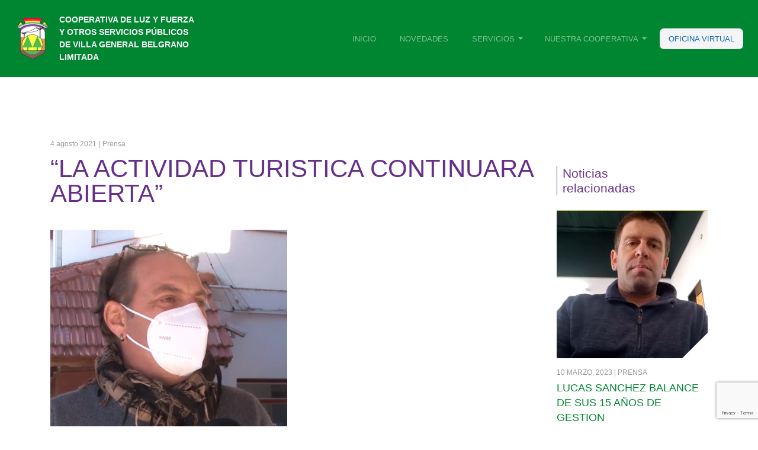

--- FILE ---
content_type: text/html; charset=UTF-8
request_url: https://coopluzvgb.com.ar/noticias/la-actividad-turistica-continuara-abierta/
body_size: 39743
content:
<!DOCTYPE html>
<html lang="es-AR">
<head>
    <meta charset="UTF-8">
    <meta name="viewport" content="width=device-width, initial-scale=1, shrink-to-fit=no">
    <link rel="profile" href="http://gmpg.org/xfn/11">
    <title>“LA ACTIVIDAD TURISTICA CONTINUARA ABIERTA” &#8211; Cooperativa de luz y fuerza y otros servicios públicos de Villa General Belgrano Limitada</title>
<meta name='robots' content='max-image-preview:large' />
	<style>img:is([sizes="auto" i], [sizes^="auto," i]) { contain-intrinsic-size: 3000px 1500px }</style>
	<link rel="alternate" type="application/rss+xml" title="Cooperativa de luz y fuerza y otros servicios públicos de Villa General Belgrano Limitada &raquo; Feed" href="https://coopluzvgb.com.ar/feed/" />
<script>
window._wpemojiSettings = {"baseUrl":"https:\/\/s.w.org\/images\/core\/emoji\/16.0.1\/72x72\/","ext":".png","svgUrl":"https:\/\/s.w.org\/images\/core\/emoji\/16.0.1\/svg\/","svgExt":".svg","source":{"concatemoji":"https:\/\/coopluzvgb.com.ar\/wp-includes\/js\/wp-emoji-release.min.js?ver=6.8.3"}};
/*! This file is auto-generated */
!function(s,n){var o,i,e;function c(e){try{var t={supportTests:e,timestamp:(new Date).valueOf()};sessionStorage.setItem(o,JSON.stringify(t))}catch(e){}}function p(e,t,n){e.clearRect(0,0,e.canvas.width,e.canvas.height),e.fillText(t,0,0);var t=new Uint32Array(e.getImageData(0,0,e.canvas.width,e.canvas.height).data),a=(e.clearRect(0,0,e.canvas.width,e.canvas.height),e.fillText(n,0,0),new Uint32Array(e.getImageData(0,0,e.canvas.width,e.canvas.height).data));return t.every(function(e,t){return e===a[t]})}function u(e,t){e.clearRect(0,0,e.canvas.width,e.canvas.height),e.fillText(t,0,0);for(var n=e.getImageData(16,16,1,1),a=0;a<n.data.length;a++)if(0!==n.data[a])return!1;return!0}function f(e,t,n,a){switch(t){case"flag":return n(e,"\ud83c\udff3\ufe0f\u200d\u26a7\ufe0f","\ud83c\udff3\ufe0f\u200b\u26a7\ufe0f")?!1:!n(e,"\ud83c\udde8\ud83c\uddf6","\ud83c\udde8\u200b\ud83c\uddf6")&&!n(e,"\ud83c\udff4\udb40\udc67\udb40\udc62\udb40\udc65\udb40\udc6e\udb40\udc67\udb40\udc7f","\ud83c\udff4\u200b\udb40\udc67\u200b\udb40\udc62\u200b\udb40\udc65\u200b\udb40\udc6e\u200b\udb40\udc67\u200b\udb40\udc7f");case"emoji":return!a(e,"\ud83e\udedf")}return!1}function g(e,t,n,a){var r="undefined"!=typeof WorkerGlobalScope&&self instanceof WorkerGlobalScope?new OffscreenCanvas(300,150):s.createElement("canvas"),o=r.getContext("2d",{willReadFrequently:!0}),i=(o.textBaseline="top",o.font="600 32px Arial",{});return e.forEach(function(e){i[e]=t(o,e,n,a)}),i}function t(e){var t=s.createElement("script");t.src=e,t.defer=!0,s.head.appendChild(t)}"undefined"!=typeof Promise&&(o="wpEmojiSettingsSupports",i=["flag","emoji"],n.supports={everything:!0,everythingExceptFlag:!0},e=new Promise(function(e){s.addEventListener("DOMContentLoaded",e,{once:!0})}),new Promise(function(t){var n=function(){try{var e=JSON.parse(sessionStorage.getItem(o));if("object"==typeof e&&"number"==typeof e.timestamp&&(new Date).valueOf()<e.timestamp+604800&&"object"==typeof e.supportTests)return e.supportTests}catch(e){}return null}();if(!n){if("undefined"!=typeof Worker&&"undefined"!=typeof OffscreenCanvas&&"undefined"!=typeof URL&&URL.createObjectURL&&"undefined"!=typeof Blob)try{var e="postMessage("+g.toString()+"("+[JSON.stringify(i),f.toString(),p.toString(),u.toString()].join(",")+"));",a=new Blob([e],{type:"text/javascript"}),r=new Worker(URL.createObjectURL(a),{name:"wpTestEmojiSupports"});return void(r.onmessage=function(e){c(n=e.data),r.terminate(),t(n)})}catch(e){}c(n=g(i,f,p,u))}t(n)}).then(function(e){for(var t in e)n.supports[t]=e[t],n.supports.everything=n.supports.everything&&n.supports[t],"flag"!==t&&(n.supports.everythingExceptFlag=n.supports.everythingExceptFlag&&n.supports[t]);n.supports.everythingExceptFlag=n.supports.everythingExceptFlag&&!n.supports.flag,n.DOMReady=!1,n.readyCallback=function(){n.DOMReady=!0}}).then(function(){return e}).then(function(){var e;n.supports.everything||(n.readyCallback(),(e=n.source||{}).concatemoji?t(e.concatemoji):e.wpemoji&&e.twemoji&&(t(e.twemoji),t(e.wpemoji)))}))}((window,document),window._wpemojiSettings);
</script>
<style id='wp-emoji-styles-inline-css'>

	img.wp-smiley, img.emoji {
		display: inline !important;
		border: none !important;
		box-shadow: none !important;
		height: 1em !important;
		width: 1em !important;
		margin: 0 0.07em !important;
		vertical-align: -0.1em !important;
		background: none !important;
		padding: 0 !important;
	}
</style>
<style id='classic-theme-styles-inline-css'>
/*! This file is auto-generated */
.wp-block-button__link{color:#fff;background-color:#32373c;border-radius:9999px;box-shadow:none;text-decoration:none;padding:calc(.667em + 2px) calc(1.333em + 2px);font-size:1.125em}.wp-block-file__button{background:#32373c;color:#fff;text-decoration:none}
</style>
<style id='global-styles-inline-css'>
:root{--wp--preset--aspect-ratio--square: 1;--wp--preset--aspect-ratio--4-3: 4/3;--wp--preset--aspect-ratio--3-4: 3/4;--wp--preset--aspect-ratio--3-2: 3/2;--wp--preset--aspect-ratio--2-3: 2/3;--wp--preset--aspect-ratio--16-9: 16/9;--wp--preset--aspect-ratio--9-16: 9/16;--wp--preset--color--black: #000000;--wp--preset--color--cyan-bluish-gray: #abb8c3;--wp--preset--color--white: #fff;--wp--preset--color--pale-pink: #f78da7;--wp--preset--color--vivid-red: #cf2e2e;--wp--preset--color--luminous-vivid-orange: #ff6900;--wp--preset--color--luminous-vivid-amber: #fcb900;--wp--preset--color--light-green-cyan: #7bdcb5;--wp--preset--color--vivid-green-cyan: #00d084;--wp--preset--color--pale-cyan-blue: #8ed1fc;--wp--preset--color--vivid-cyan-blue: #0693e3;--wp--preset--color--vivid-purple: #9b51e0;--wp--preset--color--blue: #007bff;--wp--preset--color--indigo: #6610f2;--wp--preset--color--purple: #5533ff;--wp--preset--color--pink: #e83e8c;--wp--preset--color--red: #dc3545;--wp--preset--color--orange: #fd7e14;--wp--preset--color--yellow: #ffc107;--wp--preset--color--green: #28a745;--wp--preset--color--teal: #20c997;--wp--preset--color--cyan: #17a2b8;--wp--preset--color--gray: #6c757d;--wp--preset--color--gray-dark: #343a40;--wp--preset--gradient--vivid-cyan-blue-to-vivid-purple: linear-gradient(135deg,rgba(6,147,227,1) 0%,rgb(155,81,224) 100%);--wp--preset--gradient--light-green-cyan-to-vivid-green-cyan: linear-gradient(135deg,rgb(122,220,180) 0%,rgb(0,208,130) 100%);--wp--preset--gradient--luminous-vivid-amber-to-luminous-vivid-orange: linear-gradient(135deg,rgba(252,185,0,1) 0%,rgba(255,105,0,1) 100%);--wp--preset--gradient--luminous-vivid-orange-to-vivid-red: linear-gradient(135deg,rgba(255,105,0,1) 0%,rgb(207,46,46) 100%);--wp--preset--gradient--very-light-gray-to-cyan-bluish-gray: linear-gradient(135deg,rgb(238,238,238) 0%,rgb(169,184,195) 100%);--wp--preset--gradient--cool-to-warm-spectrum: linear-gradient(135deg,rgb(74,234,220) 0%,rgb(151,120,209) 20%,rgb(207,42,186) 40%,rgb(238,44,130) 60%,rgb(251,105,98) 80%,rgb(254,248,76) 100%);--wp--preset--gradient--blush-light-purple: linear-gradient(135deg,rgb(255,206,236) 0%,rgb(152,150,240) 100%);--wp--preset--gradient--blush-bordeaux: linear-gradient(135deg,rgb(254,205,165) 0%,rgb(254,45,45) 50%,rgb(107,0,62) 100%);--wp--preset--gradient--luminous-dusk: linear-gradient(135deg,rgb(255,203,112) 0%,rgb(199,81,192) 50%,rgb(65,88,208) 100%);--wp--preset--gradient--pale-ocean: linear-gradient(135deg,rgb(255,245,203) 0%,rgb(182,227,212) 50%,rgb(51,167,181) 100%);--wp--preset--gradient--electric-grass: linear-gradient(135deg,rgb(202,248,128) 0%,rgb(113,206,126) 100%);--wp--preset--gradient--midnight: linear-gradient(135deg,rgb(2,3,129) 0%,rgb(40,116,252) 100%);--wp--preset--font-size--small: 13px;--wp--preset--font-size--medium: 20px;--wp--preset--font-size--large: 36px;--wp--preset--font-size--x-large: 42px;--wp--preset--spacing--20: 0.44rem;--wp--preset--spacing--30: 0.67rem;--wp--preset--spacing--40: 1rem;--wp--preset--spacing--50: 1.5rem;--wp--preset--spacing--60: 2.25rem;--wp--preset--spacing--70: 3.38rem;--wp--preset--spacing--80: 5.06rem;--wp--preset--shadow--natural: 6px 6px 9px rgba(0, 0, 0, 0.2);--wp--preset--shadow--deep: 12px 12px 50px rgba(0, 0, 0, 0.4);--wp--preset--shadow--sharp: 6px 6px 0px rgba(0, 0, 0, 0.2);--wp--preset--shadow--outlined: 6px 6px 0px -3px rgba(255, 255, 255, 1), 6px 6px rgba(0, 0, 0, 1);--wp--preset--shadow--crisp: 6px 6px 0px rgba(0, 0, 0, 1);}:where(.is-layout-flex){gap: 0.5em;}:where(.is-layout-grid){gap: 0.5em;}body .is-layout-flex{display: flex;}.is-layout-flex{flex-wrap: wrap;align-items: center;}.is-layout-flex > :is(*, div){margin: 0;}body .is-layout-grid{display: grid;}.is-layout-grid > :is(*, div){margin: 0;}:where(.wp-block-columns.is-layout-flex){gap: 2em;}:where(.wp-block-columns.is-layout-grid){gap: 2em;}:where(.wp-block-post-template.is-layout-flex){gap: 1.25em;}:where(.wp-block-post-template.is-layout-grid){gap: 1.25em;}.has-black-color{color: var(--wp--preset--color--black) !important;}.has-cyan-bluish-gray-color{color: var(--wp--preset--color--cyan-bluish-gray) !important;}.has-white-color{color: var(--wp--preset--color--white) !important;}.has-pale-pink-color{color: var(--wp--preset--color--pale-pink) !important;}.has-vivid-red-color{color: var(--wp--preset--color--vivid-red) !important;}.has-luminous-vivid-orange-color{color: var(--wp--preset--color--luminous-vivid-orange) !important;}.has-luminous-vivid-amber-color{color: var(--wp--preset--color--luminous-vivid-amber) !important;}.has-light-green-cyan-color{color: var(--wp--preset--color--light-green-cyan) !important;}.has-vivid-green-cyan-color{color: var(--wp--preset--color--vivid-green-cyan) !important;}.has-pale-cyan-blue-color{color: var(--wp--preset--color--pale-cyan-blue) !important;}.has-vivid-cyan-blue-color{color: var(--wp--preset--color--vivid-cyan-blue) !important;}.has-vivid-purple-color{color: var(--wp--preset--color--vivid-purple) !important;}.has-black-background-color{background-color: var(--wp--preset--color--black) !important;}.has-cyan-bluish-gray-background-color{background-color: var(--wp--preset--color--cyan-bluish-gray) !important;}.has-white-background-color{background-color: var(--wp--preset--color--white) !important;}.has-pale-pink-background-color{background-color: var(--wp--preset--color--pale-pink) !important;}.has-vivid-red-background-color{background-color: var(--wp--preset--color--vivid-red) !important;}.has-luminous-vivid-orange-background-color{background-color: var(--wp--preset--color--luminous-vivid-orange) !important;}.has-luminous-vivid-amber-background-color{background-color: var(--wp--preset--color--luminous-vivid-amber) !important;}.has-light-green-cyan-background-color{background-color: var(--wp--preset--color--light-green-cyan) !important;}.has-vivid-green-cyan-background-color{background-color: var(--wp--preset--color--vivid-green-cyan) !important;}.has-pale-cyan-blue-background-color{background-color: var(--wp--preset--color--pale-cyan-blue) !important;}.has-vivid-cyan-blue-background-color{background-color: var(--wp--preset--color--vivid-cyan-blue) !important;}.has-vivid-purple-background-color{background-color: var(--wp--preset--color--vivid-purple) !important;}.has-black-border-color{border-color: var(--wp--preset--color--black) !important;}.has-cyan-bluish-gray-border-color{border-color: var(--wp--preset--color--cyan-bluish-gray) !important;}.has-white-border-color{border-color: var(--wp--preset--color--white) !important;}.has-pale-pink-border-color{border-color: var(--wp--preset--color--pale-pink) !important;}.has-vivid-red-border-color{border-color: var(--wp--preset--color--vivid-red) !important;}.has-luminous-vivid-orange-border-color{border-color: var(--wp--preset--color--luminous-vivid-orange) !important;}.has-luminous-vivid-amber-border-color{border-color: var(--wp--preset--color--luminous-vivid-amber) !important;}.has-light-green-cyan-border-color{border-color: var(--wp--preset--color--light-green-cyan) !important;}.has-vivid-green-cyan-border-color{border-color: var(--wp--preset--color--vivid-green-cyan) !important;}.has-pale-cyan-blue-border-color{border-color: var(--wp--preset--color--pale-cyan-blue) !important;}.has-vivid-cyan-blue-border-color{border-color: var(--wp--preset--color--vivid-cyan-blue) !important;}.has-vivid-purple-border-color{border-color: var(--wp--preset--color--vivid-purple) !important;}.has-vivid-cyan-blue-to-vivid-purple-gradient-background{background: var(--wp--preset--gradient--vivid-cyan-blue-to-vivid-purple) !important;}.has-light-green-cyan-to-vivid-green-cyan-gradient-background{background: var(--wp--preset--gradient--light-green-cyan-to-vivid-green-cyan) !important;}.has-luminous-vivid-amber-to-luminous-vivid-orange-gradient-background{background: var(--wp--preset--gradient--luminous-vivid-amber-to-luminous-vivid-orange) !important;}.has-luminous-vivid-orange-to-vivid-red-gradient-background{background: var(--wp--preset--gradient--luminous-vivid-orange-to-vivid-red) !important;}.has-very-light-gray-to-cyan-bluish-gray-gradient-background{background: var(--wp--preset--gradient--very-light-gray-to-cyan-bluish-gray) !important;}.has-cool-to-warm-spectrum-gradient-background{background: var(--wp--preset--gradient--cool-to-warm-spectrum) !important;}.has-blush-light-purple-gradient-background{background: var(--wp--preset--gradient--blush-light-purple) !important;}.has-blush-bordeaux-gradient-background{background: var(--wp--preset--gradient--blush-bordeaux) !important;}.has-luminous-dusk-gradient-background{background: var(--wp--preset--gradient--luminous-dusk) !important;}.has-pale-ocean-gradient-background{background: var(--wp--preset--gradient--pale-ocean) !important;}.has-electric-grass-gradient-background{background: var(--wp--preset--gradient--electric-grass) !important;}.has-midnight-gradient-background{background: var(--wp--preset--gradient--midnight) !important;}.has-small-font-size{font-size: var(--wp--preset--font-size--small) !important;}.has-medium-font-size{font-size: var(--wp--preset--font-size--medium) !important;}.has-large-font-size{font-size: var(--wp--preset--font-size--large) !important;}.has-x-large-font-size{font-size: var(--wp--preset--font-size--x-large) !important;}
:where(.wp-block-post-template.is-layout-flex){gap: 1.25em;}:where(.wp-block-post-template.is-layout-grid){gap: 1.25em;}
:where(.wp-block-columns.is-layout-flex){gap: 2em;}:where(.wp-block-columns.is-layout-grid){gap: 2em;}
:root :where(.wp-block-pullquote){font-size: 1.5em;line-height: 1.6;}
</style>
<link rel='stylesheet' id='contact-form-7-css' href='https://coopluzvgb.com.ar/wp-content/plugins/contact-form-7/includes/css/styles.css?ver=6.1.4' media='all' />
<link rel='stylesheet' id='child-understrap-styles-css' href='https://coopluzvgb.com.ar/wp-content/themes/understrap-child/css/child-theme.min.css?ver=0.5.3' media='all' />
<link rel='stylesheet' id='Swiper-style-css' href='https://coopluzvgb.com.ar/wp-content/themes/understrap-child/css/swiper.min.css?ver=0.5.3' media='all' />
<link rel='stylesheet' id='single-noticias-styles-css' href='https://coopluzvgb.com.ar/wp-content/themes/understrap-child/css/noticia.css?ver=0.5.3' media='all' />
<link rel='stylesheet' id='wp-pagenavi-css' href='https://coopluzvgb.com.ar/wp-content/plugins/wp-pagenavi/pagenavi-css.css?ver=2.70' media='all' />
<script src="https://coopluzvgb.com.ar/wp-includes/js/jquery/jquery.min.js?ver=3.7.1" id="jquery-core-js"></script>
<script src="https://coopluzvgb.com.ar/wp-includes/js/jquery/jquery-migrate.min.js?ver=3.4.1" id="jquery-migrate-js"></script>
<link rel="https://api.w.org/" href="https://coopluzvgb.com.ar/wp-json/" /><link rel="alternate" title="JSON" type="application/json" href="https://coopluzvgb.com.ar/wp-json/wp/v2/noticias/2103" /><link rel="EditURI" type="application/rsd+xml" title="RSD" href="https://coopluzvgb.com.ar/xmlrpc.php?rsd" />
<meta name="generator" content="WordPress 6.8.3" />
<link rel="canonical" href="https://coopluzvgb.com.ar/noticias/la-actividad-turistica-continuara-abierta/" />
<link rel='shortlink' href='https://coopluzvgb.com.ar/?p=2103' />
<link rel="alternate" title="oEmbed (JSON)" type="application/json+oembed" href="https://coopluzvgb.com.ar/wp-json/oembed/1.0/embed?url=https%3A%2F%2Fcoopluzvgb.com.ar%2Fservicios%2Finternet-tv-hd%2F" />
<link rel="alternate" title="oEmbed (XML)" type="text/xml+oembed" href="https://coopluzvgb.com.ar/wp-json/oembed/1.0/embed?url=https%3A%2F%2Fcoopluzvgb.com.ar%2Fservicios%2Finternet-tv-hd%2F&#038;format=xml" />
<meta name="mobile-web-app-capable" content="yes">
<meta name="apple-mobile-web-app-capable" content="yes">
<meta name="apple-mobile-web-app-title" content="Cooperativa de luz y fuerza y otros servicios públicos de Villa General Belgrano Limitada - ">
<link rel="icon" href="https://coopluzvgb.com.ar/wp-content/uploads/2019/08/logo.png" sizes="32x32" />
<link rel="icon" href="https://coopluzvgb.com.ar/wp-content/uploads/2019/08/logo.png" sizes="192x192" />
<link rel="apple-touch-icon" href="https://coopluzvgb.com.ar/wp-content/uploads/2019/08/logo.png" />
<meta name="msapplication-TileImage" content="https://coopluzvgb.com.ar/wp-content/uploads/2019/08/logo.png" />
</head>

<body class="wp-singular noticias-template-default single single-noticias postid-2103 wp-custom-logo wp-embed-responsive wp-theme-understrap wp-child-theme-understrap-child chrome understrap-no-sidebar">
<div class="site" id="page">

    <!-- ******************* The Navbar Area ******************* -->
    <div id="wrapper-navbar" itemscope itemtype="http://schema.org/WebSite">

        <a class="skip-link sr-only sr-only-focusable" href="#content">Skip to content</a>

        <nav class="navbar navbar-expand-md navbar-dark">

        
                    <!-- Your site title as branding in the menu -->
                                        <div class="d-none d-md-inline">
                        <a href="https://coopluzvgb.com.ar/" class="navbar-brand custom-logo-link" rel="home"><img width="123" height="123" src="https://coopluzvgb.com.ar/wp-content/uploads/2019/08/logo.png" class="img-fluid" alt="Cooperativa de luz y fuerza y otros servicios públicos de Villa General Belgrano Limitada" decoding="async" /></a>                    </div>
                    <div class="d-inline d-md-none mobile-logo">
                        <a href="https://coopluzvgb.com.ar/">
                            <picture>
                                <img width="123" height="123" src="https://coopluzvgb.com.ar/wp-content/themes/understrap-child/img/icons/logo-header-mobile.png" class="img-fluid" alt="COOPERATIVA DE LUZ Y FUERZA Y OTROS SERVICIOS PÚBLICOS DE VILLA GENERAL BELGRANO LIMITADA">    
                            </picture>
                        </a>
                    </div>
                        <h1 class="navbar-brand mb-0 d-none d-md-block"><a rel="home" href="https://coopluzvgb.com.ar/" title="Cooperativa de luz y fuerza y otros servicios públicos de Villa General Belgrano Limitada" itemprop="url">Cooperativa de luz y fuerza y otros servicios públicos de Villa General Belgrano Limitada</a></h1>
                        
                    <!-- end custom logo -->
                <div class="pagar-factura d-xs-block d-md-none">
                    <a href="/pagos/login">OFICINA VIRTUAL</a>
                </div>
                <button class="navbar-toggler" type="button" data-toggle="collapse" data-target="#navbarNavDropdown" aria-controls="navbarNavDropdown" aria-expanded="false" aria-label="Toggle navigation">
                    <span class="navbar-toggler-icon"></span>
                </button>

                <!-- The WordPress Menu goes here -->
                <div id="navbarNavDropdown" class="collapse navbar-collapse"><ul id="main-menu" class="navbar-nav ml-auto"><li itemscope="itemscope" itemtype="https://www.schema.org/SiteNavigationElement" id="menu-item-34" class="menu-item menu-item-type-post_type menu-item-object-page menu-item-home menu-item-34 nav-item"><a title="Inicio" href="https://coopluzvgb.com.ar/" class="nav-link">Inicio</a></li>
<li itemscope="itemscope" itemtype="https://www.schema.org/SiteNavigationElement" id="menu-item-38" class="menu-item menu-item-type-post_type menu-item-object-page menu-item-38 nav-item"><a title="Novedades" href="https://coopluzvgb.com.ar/novedades/" class="nav-link">Novedades</a></li>
<li itemscope="itemscope" itemtype="https://www.schema.org/SiteNavigationElement" id="menu-item-110" class="menu-item menu-item-type-custom menu-item-object-custom menu-item-has-children dropdown menu-item-110 nav-item"><a title="Servicios" href="#" data-toggle="dropdown" data-bs-toggle="dropdown" aria-haspopup="true" aria-expanded="false" class="dropdown-toggle nav-link" id="menu-item-dropdown-110">Servicios</a>
<ul class="dropdown-menu" aria-labelledby="menu-item-dropdown-110" >
	<li itemscope="itemscope" itemtype="https://www.schema.org/SiteNavigationElement" id="menu-item-115" class="menu-item menu-item-type-post_type menu-item-object-servicios menu-item-115 nav-item"><a title="Energía Eléctrica" href="https://coopluzvgb.com.ar/servicios/energia-electrica/" class="dropdown-item">Energía Eléctrica</a></li>
	<li itemscope="itemscope" itemtype="https://www.schema.org/SiteNavigationElement" id="menu-item-114" class="menu-item menu-item-type-post_type menu-item-object-servicios menu-item-114 nav-item"><a title="Televisión" href="https://coopluzvgb.com.ar/servicios/tv-hd-cable/" class="dropdown-item">Televisión</a></li>
	<li itemscope="itemscope" itemtype="https://www.schema.org/SiteNavigationElement" id="menu-item-1775" class="menu-item menu-item-type-post_type menu-item-object-servicios menu-item-1775 nav-item"><a title="NodoRed Internet+TV HD" href="https://coopluzvgb.com.ar/servicios/internet-tv-hd/" class="dropdown-item">NodoRed Internet+TV HD</a></li>
</ul>
</li>
<li itemscope="itemscope" itemtype="https://www.schema.org/SiteNavigationElement" id="menu-item-35" class="menu-item menu-item-type-post_type menu-item-object-page menu-item-has-children dropdown menu-item-35 nav-item"><a title="Nuestra Cooperativa" href="#" data-toggle="dropdown" data-bs-toggle="dropdown" aria-haspopup="true" aria-expanded="false" class="dropdown-toggle nav-link" id="menu-item-dropdown-35">Nuestra Cooperativa</a>
<ul class="dropdown-menu" aria-labelledby="menu-item-dropdown-35" >
	<li itemscope="itemscope" itemtype="https://www.schema.org/SiteNavigationElement" id="menu-item-128" class="menu-item menu-item-type-post_type menu-item-object-page menu-item-128 nav-item"><a title="Institucional" href="https://coopluzvgb.com.ar/cooperativa/" class="dropdown-item">Institucional</a></li>
	<li itemscope="itemscope" itemtype="https://www.schema.org/SiteNavigationElement" id="menu-item-392" class="menu-item menu-item-type-post_type menu-item-object-page menu-item-392 nav-item"><a title="Cooperativa y la Comunidad" href="https://coopluzvgb.com.ar/cooperativa-y-la-comunidad/" class="dropdown-item">Cooperativa y la Comunidad</a></li>
	<li itemscope="itemscope" itemtype="https://www.schema.org/SiteNavigationElement" id="menu-item-395" class="menu-item menu-item-type-post_type menu-item-object-page menu-item-395 nav-item"><a title="Recursos humanos" href="https://coopluzvgb.com.ar/recursos-humanos/" class="dropdown-item">Recursos humanos</a></li>
	<li itemscope="itemscope" itemtype="https://www.schema.org/SiteNavigationElement" id="menu-item-440" class="menu-item menu-item-type-custom menu-item-object-custom menu-item-440 nav-item"><a title="El Sauce TV" href="https://coopluzvgb.com.ar/el-sauce-tv" class="dropdown-item">El Sauce TV</a></li>
</ul>
</li>
<li itemscope="itemscope" itemtype="https://www.schema.org/SiteNavigationElement" id="menu-item-40" class="pagar-factura menu-item menu-item-type-custom menu-item-object-custom menu-item-40 nav-item"><a title="Oficina Virtual" href="https://coopluzvgb.com.ar/pagos/login" class="nav-link">Oficina Virtual</a></li>
</ul></div>            
        </nav><!-- .site-navigation -->

    </div><!-- #wrapper-navbar end -->
<div class="container">
    <div class="row">
        <div class="col-xs-12 col-lg-9 main">
            <span class="fecha-publicacion">4 agosto 2021</span>  <span class="categoria"> | Prensa </span>             <h1>
                “LA ACTIVIDAD TURISTICA CONTINUARA ABIERTA”            </h1>
            <picture>
                <img src="https://coopluzvgb.com.ar/wp-content/uploads/2021/05/ROBERTO-STAHLI.png">
            </picture>

            <div class="the-content">
                <div class="addthis_toolbox addthis_default_style addthis_32x32_style">
                    <a class="addthis_button_preferred_1"></a>
                    <a class="addthis_button_preferred_2"></a>
                    <a class="addthis_button_preferred_3"></a>
                    <a class="addthis_button_preferred_4"></a>
                    <a class="addthis_button_preferred_5"></a>
                    <a class="addthis_button_compact"></a>
                </div>
                
<figure class="wp-block-embed is-type-video is-provider-youtube wp-block-embed-youtube wp-embed-aspect-16-9 wp-has-aspect-ratio"><div class="wp-block-embed__wrapper">
<iframe title="ROBERTO STÄHLI   “LA ACTIVIDAD TURÍSTICA CONTINUARÁ ABIERTA”" width="640" height="360" src="https://www.youtube.com/embed/ohCMb9bxWXs?feature=oembed" frameborder="0" allow="accelerometer; autoplay; clipboard-write; encrypted-media; gyroscope; picture-in-picture; web-share" referrerpolicy="strict-origin-when-cross-origin" allowfullscreen></iframe>
</div></figure>



<p>Le consultamos al presidente de la Ahab su opinión respecto al decreto de la Agencia Córdoba Turismo, que permite la actividad turística hasta el 15 de Agosto. ¿Qué pasará después?</p>
            </div>
        </div>
        <aside class="d-none d-lg-block col-lg-3">
                                        <h3>Noticias<br>relacionadas</h3>
                <div class="swiper-container">
                    <div class="swiper-wrapper">
                                            <div class="noticia swiper-slide">
                            <a href="https://coopluzvgb.com.ar/noticias/lucas-sanchez-balance-de-sus-15-anos-de-gestion/">
                                <article>
                                    <picture>
                                        <img src="https://coopluzvgb.com.ar/wp-content/uploads/2020/05/LUCAS-SANCHEZ.jpg" alt="Imagen">
                                    </picture>
                                    <p> 10 marzo, 2023  | Prensa  </p> 
                                    <h3> LUCAS SANCHEZ BALANCE DE SUS 15 AÑOS DE GESTION </h3>
                                </article>
                            </a>
                        </div>
                                                <div class="noticia swiper-slide">
                            <a href="https://coopluzvgb.com.ar/noticias/sandra-solinas-asamblea-en-santa-rosa-de-calamuchita/">
                                <article>
                                    <picture>
                                        <img src="https://coopluzvgb.com.ar/wp-content/uploads/2023/03/sandra.png" alt="Imagen">
                                    </picture>
                                    <p> 7 marzo, 2023  | Prensa  </p> 
                                    <h3> SANDRA SOLINAS ASAMBLEA EN SANTA ROSA DE CALAMUCHITA </h3>
                                </article>
                            </a>
                        </div>
                                                <div class="noticia swiper-slide">
                            <a href="https://coopluzvgb.com.ar/noticias/azafran-mediterraneo-vgb/">
                                <article>
                                    <picture>
                                        <img src="https://coopluzvgb.com.ar/wp-content/uploads/2023/02/FEDRICO.png" alt="Imagen">
                                    </picture>
                                    <p> 28 febrero, 2023  | Prensa  </p> 
                                    <h3> AZAFRAN MEDITERRANEO VGB </h3>
                                </article>
                            </a>
                        </div>
                                                <div class="noticia swiper-slide">
                            <a href="https://coopluzvgb.com.ar/noticias/sebastian-fuentes-nacio-en-monte-quemado-santiago-del-estero/">
                                <article>
                                    <picture>
                                        <img src="https://coopluzvgb.com.ar/wp-content/uploads/2023/02/SEBA-FUENTES.png" alt="Imagen">
                                    </picture>
                                    <p> 27 febrero, 2023  | Prensa  </p> 
                                    <h3> SEBASTIAN FUENTES NACIO EN MONTE QUEMADO, SANTIAGO DEL ESTERO </h3>
                                </article>
                            </a>
                        </div>
                                            </div>
                    <div class="swiper-pagination"></div>
                </div>
                                        <div class="swiper-container">
                    <div class="swiper-wrapper">
                                                    <div class="servicio swiper-slide">
                                <article>
                                                                        <picture>
                                        <img src="https://coopluzvgb.com.ar/wp-content/uploads/2019/08/servicios-energia-electrica.svg">
                                    </picture>
                                    <p>
                                        Distribuimos energía con responsabilidad y eficiencia.                                      </p>
                                    <a href="/servicios/">VER M&Aacute;S</a>
                                </article>
                            </div>
                                                    <div class="servicio swiper-slide">
                                <article>
                                                                        <picture>
                                        <img src="https://coopluzvgb.com.ar/wp-content/uploads/2019/08/iso.svg">
                                    </picture>
                                    <p>
                                        La mejor programación en la más alta calidad de Imágen y Sonido.                                    </p>
                                    <a href="/servicios/">VER M&Aacute;S</a>
                                </article>
                            </div>
                                                    <div class="servicio swiper-slide">
                                <article>
                                                                        <picture>
                                        <img src="https://coopluzvgb.com.ar/wp-content/uploads/2019/08/iso.svg">
                                    </picture>
                                    <p>
                                        Llegó el momento de disfrutar de la mejor conectividad y programación.                                    </p>
                                    <a href="/servicios/">VER M&Aacute;S</a>
                                </article>
                            </div>
                                            </div>
                    <div class="swiper-pagination"></div>
                </div>
                    </aside>
    </div>
</div>

<script>
    document.addEventListener( 'DOMContentLoaded', () => {

    var swiper = new Swiper('.swiper-container',
        {
            autoHeight: true,
            pagination: {
                el: '.swiper-pagination',
                clickable: true,
                dynamicBullets: false,
            },
        }
    );

    });
</script>

<script type="text/javascript" src="//s7.addthis.com/js/300/addthis_widget.js#pubid=ra-5d60471e35d022a8"></script>



<div class="wrapper" id="wrapper-footer">

    <div class="container-fluid">

        <div class="row">

            <div class="col-md-12">

                <footer class="site-footer" id="colophon">
                    <div class="container">
                        <div class="row">
                            
                            <div class="info col-6">
                                <picture>
                                    <img src="https://coopluzvgb.com.ar/wp-content/themes/understrap-child/img/icons/footer-logo.png" alt="Logo">
                                </picture>
                                <h5 class="ml-2">
                                    <strong> Oficina Coop. LUZ VGB </strong> <br>
                                    Los Cerezos 44, VGB<br>
                                    Todos los derechos reservados
                                </h5>
                            </div>
                            
                            <div class="social-media col-6">
                                <h5>SIGUENOS</h5>
                                <ul>
                                    <li><a href="https://www.facebook.com/Cooperativa-de-Luz-Villa-General-Belgrano-1667675026578544/" targe="_blank"> <img src="https://coopluzvgb.com.ar/wp-content/themes/understrap-child/img/icons/social/facebook.svg" alt="Facebook"> </a> </li>
                                    <li><a href="#" targe="_blank"> <img src="https://coopluzvgb.com.ar/wp-content/themes/understrap-child/img/icons/social/twitter.svg"  alt="Twitter">  </a> </li>
                                    <li><a href="https://wa.me/5493546401628?text=Hola!" targe="_blank"> <img src="https://coopluzvgb.com.ar/wp-content/themes/understrap-child/img/icons/social/whatsapp.svg" alt="WhatsApp"> </a> </li>
                                    <li><a href="mailto:info@coopluzvgb.com.ar"> <img src="https://coopluzvgb.com.ar/wp-content/themes/understrap-child/img/icons/social/email.svg"    alt="Email">    </a> </li>
                                </ul>
                            </div>
                            
                            <hr>

                            <div class="col-12 site-map">
                                <ul id="la-comunidad">
                                    <li> <a href="/cooperativa-y-la-comunidad/"> <b> COOP. LUZ VGB Y LA COMUNIDAD </b> </a> </li>
                                    <li> <a href="/cooperativa-y-la-comunidad/"> Donaciones </a></li>
                                    <li> <a href="/cooperativa-y-la-comunidad/"> Aportes a Instituciones </a></li>
									<li> <a href="/davis/mb3.htm"> Estación Meteorológica </a></li>
									
                                </ul>
                                <ul id="recursos-humanos">
                                    <li> <a href="/recursos-humanos/" ><b> RECURSOS HUMANOS </b> </a> </li>
                                    <li> <a href="/recursos-humanos/" > Concursos vigentes </a></li>
                                    <li> <a href="/recursos-humanos/" > Ingresá tu CV </a></li>
                                    <li> <a href="/recursos-humanos/" > Programas de Pasantías </a></li>
                                </ul>
                                <ul id="prensa">
                                    <li> <a href="/el-sauce-tv/"> <b> PRENSA </b> </a> </li>
                                    <li> <a href="/el-sauce-tv/"> Noticias (Entrevistas) </a></li>
                                    <li> <a href="/el-sauce-tv/"> Comunicados </a></li>
                                </ul>
                                <ul id="contacto">
                                    <li> <a href="/contacto/"> <b> CONTACTO </b> </a></li>
                                </ul>
                                <a href="https://www.manifesto.com.ar/" target="_blank" class="manifesto-logo">
                                    <picture>
                                        <img src="https://coopluzvgb.com.ar/wp-content/themes/understrap-child/img/icons/manifesto.png" alt="Manifesto Solutions">
                                    </picture>
                                </a>
                            </div>
                            
                        </div>


                    </div><!-- .site-info -->

                </footer><!-- #colophon -->

            </div><!--col end -->

        </div><!-- row end -->

    </div><!-- container end -->

</div><!-- wrapper end -->

</div><!-- #page we need this extra closing tag here -->

<script type="speculationrules">
{"prefetch":[{"source":"document","where":{"and":[{"href_matches":"\/*"},{"not":{"href_matches":["\/wp-*.php","\/wp-admin\/*","\/wp-content\/uploads\/*","\/wp-content\/*","\/wp-content\/plugins\/*","\/wp-content\/themes\/understrap-child\/*","\/wp-content\/themes\/understrap\/*","\/*\\?(.+)"]}},{"not":{"selector_matches":"a[rel~=\"nofollow\"]"}},{"not":{"selector_matches":".no-prefetch, .no-prefetch a"}}]},"eagerness":"conservative"}]}
</script>
<script src="https://coopluzvgb.com.ar/wp-includes/js/dist/hooks.min.js?ver=4d63a3d491d11ffd8ac6" id="wp-hooks-js"></script>
<script src="https://coopluzvgb.com.ar/wp-includes/js/dist/i18n.min.js?ver=5e580eb46a90c2b997e6" id="wp-i18n-js"></script>
<script id="wp-i18n-js-after">
wp.i18n.setLocaleData( { 'text direction\u0004ltr': [ 'ltr' ] } );
</script>
<script src="https://coopluzvgb.com.ar/wp-content/plugins/contact-form-7/includes/swv/js/index.js?ver=6.1.4" id="swv-js"></script>
<script id="contact-form-7-js-translations">
( function( domain, translations ) {
	var localeData = translations.locale_data[ domain ] || translations.locale_data.messages;
	localeData[""].domain = domain;
	wp.i18n.setLocaleData( localeData, domain );
} )( "contact-form-7", {"translation-revision-date":"2024-05-08 07:23:50+0000","generator":"GlotPress\/4.0.1","domain":"messages","locale_data":{"messages":{"":{"domain":"messages","plural-forms":"nplurals=2; plural=n != 1;","lang":"es_AR"},"Error:":["Error:"]}},"comment":{"reference":"includes\/js\/index.js"}} );
</script>
<script id="contact-form-7-js-before">
var wpcf7 = {
    "api": {
        "root": "https:\/\/coopluzvgb.com.ar\/wp-json\/",
        "namespace": "contact-form-7\/v1"
    }
};
</script>
<script src="https://coopluzvgb.com.ar/wp-content/plugins/contact-form-7/includes/js/index.js?ver=6.1.4" id="contact-form-7-js"></script>
<script src="https://coopluzvgb.com.ar/wp-content/themes/understrap-child/js/child-theme.min.js?ver=0.5.3" id="child-understrap-scripts-js"></script>
<script src="https://coopluzvgb.com.ar/wp-content/themes/understrap-child/js/swiper.min.js?ver=0.5.3" id="Swiper-script-js"></script>
<script src="https://coopluzvgb.com.ar/wp-content/themes/understrap-child/js/bs-custom-file-input.min.js?ver=0.5.3" id="input-file-js"></script>
<script src="https://www.google.com/recaptcha/api.js?render=6LfTqucUAAAAAGa_vvQdIiBOrxOcIQVtzb6o2Xfe&amp;ver=3.0" id="google-recaptcha-js"></script>
<script src="https://coopluzvgb.com.ar/wp-includes/js/dist/vendor/wp-polyfill.min.js?ver=3.15.0" id="wp-polyfill-js"></script>
<script id="wpcf7-recaptcha-js-before">
var wpcf7_recaptcha = {
    "sitekey": "6LfTqucUAAAAAGa_vvQdIiBOrxOcIQVtzb6o2Xfe",
    "actions": {
        "homepage": "homepage",
        "contactform": "contactform"
    }
};
</script>
<script src="https://coopluzvgb.com.ar/wp-content/plugins/contact-form-7/modules/recaptcha/index.js?ver=6.1.4" id="wpcf7-recaptcha-js"></script>

</body>

</html>




--- FILE ---
content_type: text/html; charset=utf-8
request_url: https://www.google.com/recaptcha/api2/anchor?ar=1&k=6LfTqucUAAAAAGa_vvQdIiBOrxOcIQVtzb6o2Xfe&co=aHR0cHM6Ly9jb29wbHV6dmdiLmNvbS5hcjo0NDM.&hl=en&v=N67nZn4AqZkNcbeMu4prBgzg&size=invisible&anchor-ms=20000&execute-ms=30000&cb=80218nyeu8hh
body_size: 48707
content:
<!DOCTYPE HTML><html dir="ltr" lang="en"><head><meta http-equiv="Content-Type" content="text/html; charset=UTF-8">
<meta http-equiv="X-UA-Compatible" content="IE=edge">
<title>reCAPTCHA</title>
<style type="text/css">
/* cyrillic-ext */
@font-face {
  font-family: 'Roboto';
  font-style: normal;
  font-weight: 400;
  font-stretch: 100%;
  src: url(//fonts.gstatic.com/s/roboto/v48/KFO7CnqEu92Fr1ME7kSn66aGLdTylUAMa3GUBHMdazTgWw.woff2) format('woff2');
  unicode-range: U+0460-052F, U+1C80-1C8A, U+20B4, U+2DE0-2DFF, U+A640-A69F, U+FE2E-FE2F;
}
/* cyrillic */
@font-face {
  font-family: 'Roboto';
  font-style: normal;
  font-weight: 400;
  font-stretch: 100%;
  src: url(//fonts.gstatic.com/s/roboto/v48/KFO7CnqEu92Fr1ME7kSn66aGLdTylUAMa3iUBHMdazTgWw.woff2) format('woff2');
  unicode-range: U+0301, U+0400-045F, U+0490-0491, U+04B0-04B1, U+2116;
}
/* greek-ext */
@font-face {
  font-family: 'Roboto';
  font-style: normal;
  font-weight: 400;
  font-stretch: 100%;
  src: url(//fonts.gstatic.com/s/roboto/v48/KFO7CnqEu92Fr1ME7kSn66aGLdTylUAMa3CUBHMdazTgWw.woff2) format('woff2');
  unicode-range: U+1F00-1FFF;
}
/* greek */
@font-face {
  font-family: 'Roboto';
  font-style: normal;
  font-weight: 400;
  font-stretch: 100%;
  src: url(//fonts.gstatic.com/s/roboto/v48/KFO7CnqEu92Fr1ME7kSn66aGLdTylUAMa3-UBHMdazTgWw.woff2) format('woff2');
  unicode-range: U+0370-0377, U+037A-037F, U+0384-038A, U+038C, U+038E-03A1, U+03A3-03FF;
}
/* math */
@font-face {
  font-family: 'Roboto';
  font-style: normal;
  font-weight: 400;
  font-stretch: 100%;
  src: url(//fonts.gstatic.com/s/roboto/v48/KFO7CnqEu92Fr1ME7kSn66aGLdTylUAMawCUBHMdazTgWw.woff2) format('woff2');
  unicode-range: U+0302-0303, U+0305, U+0307-0308, U+0310, U+0312, U+0315, U+031A, U+0326-0327, U+032C, U+032F-0330, U+0332-0333, U+0338, U+033A, U+0346, U+034D, U+0391-03A1, U+03A3-03A9, U+03B1-03C9, U+03D1, U+03D5-03D6, U+03F0-03F1, U+03F4-03F5, U+2016-2017, U+2034-2038, U+203C, U+2040, U+2043, U+2047, U+2050, U+2057, U+205F, U+2070-2071, U+2074-208E, U+2090-209C, U+20D0-20DC, U+20E1, U+20E5-20EF, U+2100-2112, U+2114-2115, U+2117-2121, U+2123-214F, U+2190, U+2192, U+2194-21AE, U+21B0-21E5, U+21F1-21F2, U+21F4-2211, U+2213-2214, U+2216-22FF, U+2308-230B, U+2310, U+2319, U+231C-2321, U+2336-237A, U+237C, U+2395, U+239B-23B7, U+23D0, U+23DC-23E1, U+2474-2475, U+25AF, U+25B3, U+25B7, U+25BD, U+25C1, U+25CA, U+25CC, U+25FB, U+266D-266F, U+27C0-27FF, U+2900-2AFF, U+2B0E-2B11, U+2B30-2B4C, U+2BFE, U+3030, U+FF5B, U+FF5D, U+1D400-1D7FF, U+1EE00-1EEFF;
}
/* symbols */
@font-face {
  font-family: 'Roboto';
  font-style: normal;
  font-weight: 400;
  font-stretch: 100%;
  src: url(//fonts.gstatic.com/s/roboto/v48/KFO7CnqEu92Fr1ME7kSn66aGLdTylUAMaxKUBHMdazTgWw.woff2) format('woff2');
  unicode-range: U+0001-000C, U+000E-001F, U+007F-009F, U+20DD-20E0, U+20E2-20E4, U+2150-218F, U+2190, U+2192, U+2194-2199, U+21AF, U+21E6-21F0, U+21F3, U+2218-2219, U+2299, U+22C4-22C6, U+2300-243F, U+2440-244A, U+2460-24FF, U+25A0-27BF, U+2800-28FF, U+2921-2922, U+2981, U+29BF, U+29EB, U+2B00-2BFF, U+4DC0-4DFF, U+FFF9-FFFB, U+10140-1018E, U+10190-1019C, U+101A0, U+101D0-101FD, U+102E0-102FB, U+10E60-10E7E, U+1D2C0-1D2D3, U+1D2E0-1D37F, U+1F000-1F0FF, U+1F100-1F1AD, U+1F1E6-1F1FF, U+1F30D-1F30F, U+1F315, U+1F31C, U+1F31E, U+1F320-1F32C, U+1F336, U+1F378, U+1F37D, U+1F382, U+1F393-1F39F, U+1F3A7-1F3A8, U+1F3AC-1F3AF, U+1F3C2, U+1F3C4-1F3C6, U+1F3CA-1F3CE, U+1F3D4-1F3E0, U+1F3ED, U+1F3F1-1F3F3, U+1F3F5-1F3F7, U+1F408, U+1F415, U+1F41F, U+1F426, U+1F43F, U+1F441-1F442, U+1F444, U+1F446-1F449, U+1F44C-1F44E, U+1F453, U+1F46A, U+1F47D, U+1F4A3, U+1F4B0, U+1F4B3, U+1F4B9, U+1F4BB, U+1F4BF, U+1F4C8-1F4CB, U+1F4D6, U+1F4DA, U+1F4DF, U+1F4E3-1F4E6, U+1F4EA-1F4ED, U+1F4F7, U+1F4F9-1F4FB, U+1F4FD-1F4FE, U+1F503, U+1F507-1F50B, U+1F50D, U+1F512-1F513, U+1F53E-1F54A, U+1F54F-1F5FA, U+1F610, U+1F650-1F67F, U+1F687, U+1F68D, U+1F691, U+1F694, U+1F698, U+1F6AD, U+1F6B2, U+1F6B9-1F6BA, U+1F6BC, U+1F6C6-1F6CF, U+1F6D3-1F6D7, U+1F6E0-1F6EA, U+1F6F0-1F6F3, U+1F6F7-1F6FC, U+1F700-1F7FF, U+1F800-1F80B, U+1F810-1F847, U+1F850-1F859, U+1F860-1F887, U+1F890-1F8AD, U+1F8B0-1F8BB, U+1F8C0-1F8C1, U+1F900-1F90B, U+1F93B, U+1F946, U+1F984, U+1F996, U+1F9E9, U+1FA00-1FA6F, U+1FA70-1FA7C, U+1FA80-1FA89, U+1FA8F-1FAC6, U+1FACE-1FADC, U+1FADF-1FAE9, U+1FAF0-1FAF8, U+1FB00-1FBFF;
}
/* vietnamese */
@font-face {
  font-family: 'Roboto';
  font-style: normal;
  font-weight: 400;
  font-stretch: 100%;
  src: url(//fonts.gstatic.com/s/roboto/v48/KFO7CnqEu92Fr1ME7kSn66aGLdTylUAMa3OUBHMdazTgWw.woff2) format('woff2');
  unicode-range: U+0102-0103, U+0110-0111, U+0128-0129, U+0168-0169, U+01A0-01A1, U+01AF-01B0, U+0300-0301, U+0303-0304, U+0308-0309, U+0323, U+0329, U+1EA0-1EF9, U+20AB;
}
/* latin-ext */
@font-face {
  font-family: 'Roboto';
  font-style: normal;
  font-weight: 400;
  font-stretch: 100%;
  src: url(//fonts.gstatic.com/s/roboto/v48/KFO7CnqEu92Fr1ME7kSn66aGLdTylUAMa3KUBHMdazTgWw.woff2) format('woff2');
  unicode-range: U+0100-02BA, U+02BD-02C5, U+02C7-02CC, U+02CE-02D7, U+02DD-02FF, U+0304, U+0308, U+0329, U+1D00-1DBF, U+1E00-1E9F, U+1EF2-1EFF, U+2020, U+20A0-20AB, U+20AD-20C0, U+2113, U+2C60-2C7F, U+A720-A7FF;
}
/* latin */
@font-face {
  font-family: 'Roboto';
  font-style: normal;
  font-weight: 400;
  font-stretch: 100%;
  src: url(//fonts.gstatic.com/s/roboto/v48/KFO7CnqEu92Fr1ME7kSn66aGLdTylUAMa3yUBHMdazQ.woff2) format('woff2');
  unicode-range: U+0000-00FF, U+0131, U+0152-0153, U+02BB-02BC, U+02C6, U+02DA, U+02DC, U+0304, U+0308, U+0329, U+2000-206F, U+20AC, U+2122, U+2191, U+2193, U+2212, U+2215, U+FEFF, U+FFFD;
}
/* cyrillic-ext */
@font-face {
  font-family: 'Roboto';
  font-style: normal;
  font-weight: 500;
  font-stretch: 100%;
  src: url(//fonts.gstatic.com/s/roboto/v48/KFO7CnqEu92Fr1ME7kSn66aGLdTylUAMa3GUBHMdazTgWw.woff2) format('woff2');
  unicode-range: U+0460-052F, U+1C80-1C8A, U+20B4, U+2DE0-2DFF, U+A640-A69F, U+FE2E-FE2F;
}
/* cyrillic */
@font-face {
  font-family: 'Roboto';
  font-style: normal;
  font-weight: 500;
  font-stretch: 100%;
  src: url(//fonts.gstatic.com/s/roboto/v48/KFO7CnqEu92Fr1ME7kSn66aGLdTylUAMa3iUBHMdazTgWw.woff2) format('woff2');
  unicode-range: U+0301, U+0400-045F, U+0490-0491, U+04B0-04B1, U+2116;
}
/* greek-ext */
@font-face {
  font-family: 'Roboto';
  font-style: normal;
  font-weight: 500;
  font-stretch: 100%;
  src: url(//fonts.gstatic.com/s/roboto/v48/KFO7CnqEu92Fr1ME7kSn66aGLdTylUAMa3CUBHMdazTgWw.woff2) format('woff2');
  unicode-range: U+1F00-1FFF;
}
/* greek */
@font-face {
  font-family: 'Roboto';
  font-style: normal;
  font-weight: 500;
  font-stretch: 100%;
  src: url(//fonts.gstatic.com/s/roboto/v48/KFO7CnqEu92Fr1ME7kSn66aGLdTylUAMa3-UBHMdazTgWw.woff2) format('woff2');
  unicode-range: U+0370-0377, U+037A-037F, U+0384-038A, U+038C, U+038E-03A1, U+03A3-03FF;
}
/* math */
@font-face {
  font-family: 'Roboto';
  font-style: normal;
  font-weight: 500;
  font-stretch: 100%;
  src: url(//fonts.gstatic.com/s/roboto/v48/KFO7CnqEu92Fr1ME7kSn66aGLdTylUAMawCUBHMdazTgWw.woff2) format('woff2');
  unicode-range: U+0302-0303, U+0305, U+0307-0308, U+0310, U+0312, U+0315, U+031A, U+0326-0327, U+032C, U+032F-0330, U+0332-0333, U+0338, U+033A, U+0346, U+034D, U+0391-03A1, U+03A3-03A9, U+03B1-03C9, U+03D1, U+03D5-03D6, U+03F0-03F1, U+03F4-03F5, U+2016-2017, U+2034-2038, U+203C, U+2040, U+2043, U+2047, U+2050, U+2057, U+205F, U+2070-2071, U+2074-208E, U+2090-209C, U+20D0-20DC, U+20E1, U+20E5-20EF, U+2100-2112, U+2114-2115, U+2117-2121, U+2123-214F, U+2190, U+2192, U+2194-21AE, U+21B0-21E5, U+21F1-21F2, U+21F4-2211, U+2213-2214, U+2216-22FF, U+2308-230B, U+2310, U+2319, U+231C-2321, U+2336-237A, U+237C, U+2395, U+239B-23B7, U+23D0, U+23DC-23E1, U+2474-2475, U+25AF, U+25B3, U+25B7, U+25BD, U+25C1, U+25CA, U+25CC, U+25FB, U+266D-266F, U+27C0-27FF, U+2900-2AFF, U+2B0E-2B11, U+2B30-2B4C, U+2BFE, U+3030, U+FF5B, U+FF5D, U+1D400-1D7FF, U+1EE00-1EEFF;
}
/* symbols */
@font-face {
  font-family: 'Roboto';
  font-style: normal;
  font-weight: 500;
  font-stretch: 100%;
  src: url(//fonts.gstatic.com/s/roboto/v48/KFO7CnqEu92Fr1ME7kSn66aGLdTylUAMaxKUBHMdazTgWw.woff2) format('woff2');
  unicode-range: U+0001-000C, U+000E-001F, U+007F-009F, U+20DD-20E0, U+20E2-20E4, U+2150-218F, U+2190, U+2192, U+2194-2199, U+21AF, U+21E6-21F0, U+21F3, U+2218-2219, U+2299, U+22C4-22C6, U+2300-243F, U+2440-244A, U+2460-24FF, U+25A0-27BF, U+2800-28FF, U+2921-2922, U+2981, U+29BF, U+29EB, U+2B00-2BFF, U+4DC0-4DFF, U+FFF9-FFFB, U+10140-1018E, U+10190-1019C, U+101A0, U+101D0-101FD, U+102E0-102FB, U+10E60-10E7E, U+1D2C0-1D2D3, U+1D2E0-1D37F, U+1F000-1F0FF, U+1F100-1F1AD, U+1F1E6-1F1FF, U+1F30D-1F30F, U+1F315, U+1F31C, U+1F31E, U+1F320-1F32C, U+1F336, U+1F378, U+1F37D, U+1F382, U+1F393-1F39F, U+1F3A7-1F3A8, U+1F3AC-1F3AF, U+1F3C2, U+1F3C4-1F3C6, U+1F3CA-1F3CE, U+1F3D4-1F3E0, U+1F3ED, U+1F3F1-1F3F3, U+1F3F5-1F3F7, U+1F408, U+1F415, U+1F41F, U+1F426, U+1F43F, U+1F441-1F442, U+1F444, U+1F446-1F449, U+1F44C-1F44E, U+1F453, U+1F46A, U+1F47D, U+1F4A3, U+1F4B0, U+1F4B3, U+1F4B9, U+1F4BB, U+1F4BF, U+1F4C8-1F4CB, U+1F4D6, U+1F4DA, U+1F4DF, U+1F4E3-1F4E6, U+1F4EA-1F4ED, U+1F4F7, U+1F4F9-1F4FB, U+1F4FD-1F4FE, U+1F503, U+1F507-1F50B, U+1F50D, U+1F512-1F513, U+1F53E-1F54A, U+1F54F-1F5FA, U+1F610, U+1F650-1F67F, U+1F687, U+1F68D, U+1F691, U+1F694, U+1F698, U+1F6AD, U+1F6B2, U+1F6B9-1F6BA, U+1F6BC, U+1F6C6-1F6CF, U+1F6D3-1F6D7, U+1F6E0-1F6EA, U+1F6F0-1F6F3, U+1F6F7-1F6FC, U+1F700-1F7FF, U+1F800-1F80B, U+1F810-1F847, U+1F850-1F859, U+1F860-1F887, U+1F890-1F8AD, U+1F8B0-1F8BB, U+1F8C0-1F8C1, U+1F900-1F90B, U+1F93B, U+1F946, U+1F984, U+1F996, U+1F9E9, U+1FA00-1FA6F, U+1FA70-1FA7C, U+1FA80-1FA89, U+1FA8F-1FAC6, U+1FACE-1FADC, U+1FADF-1FAE9, U+1FAF0-1FAF8, U+1FB00-1FBFF;
}
/* vietnamese */
@font-face {
  font-family: 'Roboto';
  font-style: normal;
  font-weight: 500;
  font-stretch: 100%;
  src: url(//fonts.gstatic.com/s/roboto/v48/KFO7CnqEu92Fr1ME7kSn66aGLdTylUAMa3OUBHMdazTgWw.woff2) format('woff2');
  unicode-range: U+0102-0103, U+0110-0111, U+0128-0129, U+0168-0169, U+01A0-01A1, U+01AF-01B0, U+0300-0301, U+0303-0304, U+0308-0309, U+0323, U+0329, U+1EA0-1EF9, U+20AB;
}
/* latin-ext */
@font-face {
  font-family: 'Roboto';
  font-style: normal;
  font-weight: 500;
  font-stretch: 100%;
  src: url(//fonts.gstatic.com/s/roboto/v48/KFO7CnqEu92Fr1ME7kSn66aGLdTylUAMa3KUBHMdazTgWw.woff2) format('woff2');
  unicode-range: U+0100-02BA, U+02BD-02C5, U+02C7-02CC, U+02CE-02D7, U+02DD-02FF, U+0304, U+0308, U+0329, U+1D00-1DBF, U+1E00-1E9F, U+1EF2-1EFF, U+2020, U+20A0-20AB, U+20AD-20C0, U+2113, U+2C60-2C7F, U+A720-A7FF;
}
/* latin */
@font-face {
  font-family: 'Roboto';
  font-style: normal;
  font-weight: 500;
  font-stretch: 100%;
  src: url(//fonts.gstatic.com/s/roboto/v48/KFO7CnqEu92Fr1ME7kSn66aGLdTylUAMa3yUBHMdazQ.woff2) format('woff2');
  unicode-range: U+0000-00FF, U+0131, U+0152-0153, U+02BB-02BC, U+02C6, U+02DA, U+02DC, U+0304, U+0308, U+0329, U+2000-206F, U+20AC, U+2122, U+2191, U+2193, U+2212, U+2215, U+FEFF, U+FFFD;
}
/* cyrillic-ext */
@font-face {
  font-family: 'Roboto';
  font-style: normal;
  font-weight: 900;
  font-stretch: 100%;
  src: url(//fonts.gstatic.com/s/roboto/v48/KFO7CnqEu92Fr1ME7kSn66aGLdTylUAMa3GUBHMdazTgWw.woff2) format('woff2');
  unicode-range: U+0460-052F, U+1C80-1C8A, U+20B4, U+2DE0-2DFF, U+A640-A69F, U+FE2E-FE2F;
}
/* cyrillic */
@font-face {
  font-family: 'Roboto';
  font-style: normal;
  font-weight: 900;
  font-stretch: 100%;
  src: url(//fonts.gstatic.com/s/roboto/v48/KFO7CnqEu92Fr1ME7kSn66aGLdTylUAMa3iUBHMdazTgWw.woff2) format('woff2');
  unicode-range: U+0301, U+0400-045F, U+0490-0491, U+04B0-04B1, U+2116;
}
/* greek-ext */
@font-face {
  font-family: 'Roboto';
  font-style: normal;
  font-weight: 900;
  font-stretch: 100%;
  src: url(//fonts.gstatic.com/s/roboto/v48/KFO7CnqEu92Fr1ME7kSn66aGLdTylUAMa3CUBHMdazTgWw.woff2) format('woff2');
  unicode-range: U+1F00-1FFF;
}
/* greek */
@font-face {
  font-family: 'Roboto';
  font-style: normal;
  font-weight: 900;
  font-stretch: 100%;
  src: url(//fonts.gstatic.com/s/roboto/v48/KFO7CnqEu92Fr1ME7kSn66aGLdTylUAMa3-UBHMdazTgWw.woff2) format('woff2');
  unicode-range: U+0370-0377, U+037A-037F, U+0384-038A, U+038C, U+038E-03A1, U+03A3-03FF;
}
/* math */
@font-face {
  font-family: 'Roboto';
  font-style: normal;
  font-weight: 900;
  font-stretch: 100%;
  src: url(//fonts.gstatic.com/s/roboto/v48/KFO7CnqEu92Fr1ME7kSn66aGLdTylUAMawCUBHMdazTgWw.woff2) format('woff2');
  unicode-range: U+0302-0303, U+0305, U+0307-0308, U+0310, U+0312, U+0315, U+031A, U+0326-0327, U+032C, U+032F-0330, U+0332-0333, U+0338, U+033A, U+0346, U+034D, U+0391-03A1, U+03A3-03A9, U+03B1-03C9, U+03D1, U+03D5-03D6, U+03F0-03F1, U+03F4-03F5, U+2016-2017, U+2034-2038, U+203C, U+2040, U+2043, U+2047, U+2050, U+2057, U+205F, U+2070-2071, U+2074-208E, U+2090-209C, U+20D0-20DC, U+20E1, U+20E5-20EF, U+2100-2112, U+2114-2115, U+2117-2121, U+2123-214F, U+2190, U+2192, U+2194-21AE, U+21B0-21E5, U+21F1-21F2, U+21F4-2211, U+2213-2214, U+2216-22FF, U+2308-230B, U+2310, U+2319, U+231C-2321, U+2336-237A, U+237C, U+2395, U+239B-23B7, U+23D0, U+23DC-23E1, U+2474-2475, U+25AF, U+25B3, U+25B7, U+25BD, U+25C1, U+25CA, U+25CC, U+25FB, U+266D-266F, U+27C0-27FF, U+2900-2AFF, U+2B0E-2B11, U+2B30-2B4C, U+2BFE, U+3030, U+FF5B, U+FF5D, U+1D400-1D7FF, U+1EE00-1EEFF;
}
/* symbols */
@font-face {
  font-family: 'Roboto';
  font-style: normal;
  font-weight: 900;
  font-stretch: 100%;
  src: url(//fonts.gstatic.com/s/roboto/v48/KFO7CnqEu92Fr1ME7kSn66aGLdTylUAMaxKUBHMdazTgWw.woff2) format('woff2');
  unicode-range: U+0001-000C, U+000E-001F, U+007F-009F, U+20DD-20E0, U+20E2-20E4, U+2150-218F, U+2190, U+2192, U+2194-2199, U+21AF, U+21E6-21F0, U+21F3, U+2218-2219, U+2299, U+22C4-22C6, U+2300-243F, U+2440-244A, U+2460-24FF, U+25A0-27BF, U+2800-28FF, U+2921-2922, U+2981, U+29BF, U+29EB, U+2B00-2BFF, U+4DC0-4DFF, U+FFF9-FFFB, U+10140-1018E, U+10190-1019C, U+101A0, U+101D0-101FD, U+102E0-102FB, U+10E60-10E7E, U+1D2C0-1D2D3, U+1D2E0-1D37F, U+1F000-1F0FF, U+1F100-1F1AD, U+1F1E6-1F1FF, U+1F30D-1F30F, U+1F315, U+1F31C, U+1F31E, U+1F320-1F32C, U+1F336, U+1F378, U+1F37D, U+1F382, U+1F393-1F39F, U+1F3A7-1F3A8, U+1F3AC-1F3AF, U+1F3C2, U+1F3C4-1F3C6, U+1F3CA-1F3CE, U+1F3D4-1F3E0, U+1F3ED, U+1F3F1-1F3F3, U+1F3F5-1F3F7, U+1F408, U+1F415, U+1F41F, U+1F426, U+1F43F, U+1F441-1F442, U+1F444, U+1F446-1F449, U+1F44C-1F44E, U+1F453, U+1F46A, U+1F47D, U+1F4A3, U+1F4B0, U+1F4B3, U+1F4B9, U+1F4BB, U+1F4BF, U+1F4C8-1F4CB, U+1F4D6, U+1F4DA, U+1F4DF, U+1F4E3-1F4E6, U+1F4EA-1F4ED, U+1F4F7, U+1F4F9-1F4FB, U+1F4FD-1F4FE, U+1F503, U+1F507-1F50B, U+1F50D, U+1F512-1F513, U+1F53E-1F54A, U+1F54F-1F5FA, U+1F610, U+1F650-1F67F, U+1F687, U+1F68D, U+1F691, U+1F694, U+1F698, U+1F6AD, U+1F6B2, U+1F6B9-1F6BA, U+1F6BC, U+1F6C6-1F6CF, U+1F6D3-1F6D7, U+1F6E0-1F6EA, U+1F6F0-1F6F3, U+1F6F7-1F6FC, U+1F700-1F7FF, U+1F800-1F80B, U+1F810-1F847, U+1F850-1F859, U+1F860-1F887, U+1F890-1F8AD, U+1F8B0-1F8BB, U+1F8C0-1F8C1, U+1F900-1F90B, U+1F93B, U+1F946, U+1F984, U+1F996, U+1F9E9, U+1FA00-1FA6F, U+1FA70-1FA7C, U+1FA80-1FA89, U+1FA8F-1FAC6, U+1FACE-1FADC, U+1FADF-1FAE9, U+1FAF0-1FAF8, U+1FB00-1FBFF;
}
/* vietnamese */
@font-face {
  font-family: 'Roboto';
  font-style: normal;
  font-weight: 900;
  font-stretch: 100%;
  src: url(//fonts.gstatic.com/s/roboto/v48/KFO7CnqEu92Fr1ME7kSn66aGLdTylUAMa3OUBHMdazTgWw.woff2) format('woff2');
  unicode-range: U+0102-0103, U+0110-0111, U+0128-0129, U+0168-0169, U+01A0-01A1, U+01AF-01B0, U+0300-0301, U+0303-0304, U+0308-0309, U+0323, U+0329, U+1EA0-1EF9, U+20AB;
}
/* latin-ext */
@font-face {
  font-family: 'Roboto';
  font-style: normal;
  font-weight: 900;
  font-stretch: 100%;
  src: url(//fonts.gstatic.com/s/roboto/v48/KFO7CnqEu92Fr1ME7kSn66aGLdTylUAMa3KUBHMdazTgWw.woff2) format('woff2');
  unicode-range: U+0100-02BA, U+02BD-02C5, U+02C7-02CC, U+02CE-02D7, U+02DD-02FF, U+0304, U+0308, U+0329, U+1D00-1DBF, U+1E00-1E9F, U+1EF2-1EFF, U+2020, U+20A0-20AB, U+20AD-20C0, U+2113, U+2C60-2C7F, U+A720-A7FF;
}
/* latin */
@font-face {
  font-family: 'Roboto';
  font-style: normal;
  font-weight: 900;
  font-stretch: 100%;
  src: url(//fonts.gstatic.com/s/roboto/v48/KFO7CnqEu92Fr1ME7kSn66aGLdTylUAMa3yUBHMdazQ.woff2) format('woff2');
  unicode-range: U+0000-00FF, U+0131, U+0152-0153, U+02BB-02BC, U+02C6, U+02DA, U+02DC, U+0304, U+0308, U+0329, U+2000-206F, U+20AC, U+2122, U+2191, U+2193, U+2212, U+2215, U+FEFF, U+FFFD;
}

</style>
<link rel="stylesheet" type="text/css" href="https://www.gstatic.com/recaptcha/releases/N67nZn4AqZkNcbeMu4prBgzg/styles__ltr.css">
<script nonce="DLetdZS5GIvfZFgQlrPjug" type="text/javascript">window['__recaptcha_api'] = 'https://www.google.com/recaptcha/api2/';</script>
<script type="text/javascript" src="https://www.gstatic.com/recaptcha/releases/N67nZn4AqZkNcbeMu4prBgzg/recaptcha__en.js" nonce="DLetdZS5GIvfZFgQlrPjug">
      
    </script></head>
<body><div id="rc-anchor-alert" class="rc-anchor-alert"></div>
<input type="hidden" id="recaptcha-token" value="[base64]">
<script type="text/javascript" nonce="DLetdZS5GIvfZFgQlrPjug">
      recaptcha.anchor.Main.init("[\x22ainput\x22,[\x22bgdata\x22,\x22\x22,\[base64]/[base64]/[base64]/bmV3IHJbeF0oY1swXSk6RT09Mj9uZXcgclt4XShjWzBdLGNbMV0pOkU9PTM/bmV3IHJbeF0oY1swXSxjWzFdLGNbMl0pOkU9PTQ/[base64]/[base64]/[base64]/[base64]/[base64]/[base64]/[base64]/[base64]\x22,\[base64]\\u003d\x22,\x22w5zDo2/[base64]/wrnDgSF2fRsVfcO/[base64]/cyx0WMOZw7Y+BDrCocOBBcO4w44JcFrDvhfCm1XCm8KxwoDDuUl/VGEtw4dpFRzDjQtbwq0+F8KKw7nDhUTCiMOHw7FlwpzCt8K3QsKQS1XCgsOEw6nDm8OgacOAw6PCkcKYw6cXwrQCwo9xwo/[base64]/CqBzCknHCpW3DosK8OiUSw4NJw64YAsKme8KSNx5EJBzCui/DkRnDt0zDvGbDhcK5woFfworCsMKtHGPDtirCm8KnIzTCm0/DnMKtw7k5LMKBEHE5w4PCgEHDhwzDrcKOY8OhwqfDny8GTnTCiDPDi1vCjjIARRrChcOmwrsrw5TDrMKJbQ/CsQdOKmTDt8KSwoLDpm/DhsOFETTDosKVKVZ0w6Zzw7zDvsKURWzCjcOBHjk7dcO/FxzDmDbDhsOJD0/Cngk6N8KBwq3CvsKyXsOdw4LCthxVwrltwoF2JRPCvsORfMKAwplrEnB/Py9sCcK4BWJQSgnDohFvMCpiwoTDrifCp8Klw5LDocOUw4sZDB3CsMKww6cMfD/DnMO1TRRpwr0+Vk9pF8OPw7HDm8KHw69+wqcyaRTCmUByMcKqw5Zwe8KHw6sYwoBfTcK2w7AxTiUQw5NYRMKbwpd6wo/CrsKsM1PCm8KPGikiwqMKw5V3bxvDo8O+GGXDmz5HCDg4Uh0VwrZxdzbDryXDgcKZOx5fW8KYFMK0wpdBRgbCk3nCgG0yw4I0VSPCm8KRwqzDlgTDo8OiLsOLw4UbOANeDxXDsRN8w73CvsOIGAjCoMKTBDxOC8OAw5PDgcKKw4rCqz3ChcO7L3/CqMKEw7QWw7/DnBHCtMOoFcOLw7AgK0MQwqHCihZofgLCkB1/dSgmw5YxwrrDtMO1w5MmKmYFOT8PwpHDgHzDtFQvZMK5NgbDrMObVyLDijfDtcK4aTphKsKtw4DCnXk/w6vCgcOudsOLw5rClMOsw6d2w7fDocK1YgTCmEJGwpXDq8KYw5YQIl/[base64]/wrlYw5fDhcOvw5vDucOGDnJCwrBCJ8OCQWsSCx7Cg2VFS1ZywpQVSXRSRGxeZBxqWS1Hw5M3GwTCnMOgUMK2wrbDnAnCrcO2P8K8I1xHwozCm8KzWBsBwpIbRcK9w4fCqyPDmMKudSLCtMK7w5XDhMOGw7U/[base64]/CgMOdw63CvcOMwrbCjTl9wqPDqsOawpZLw5YJw44nCnkbw6jDtsOWGTzCs8OUSBPDpmDDtMOBEmJUwp0lwrpPw61kw73Dpikiw7Q/BcO9w4Q1wrvDuid+b8OHwpTDncOOH8OwaAB8XWI5WgrCqcONa8ObL8Klw5MBZMOKB8OdWsKqOMKlwrHClSbDqjB0SybCqMKHXy/DtMOkw5jChMOoAirDjsOVXyBFfVbDo2gbwo3CvcKoSMKEW8Odw4DDqg7CnF5Ew6bDpcKUOB/DimIOdDPCuEIPLjxsTnDCv0ZJwpwcwq0Dbwd4woNqPMKccsKLIcO2w7XCtsKjwovCoXvCvB5Mw651w4wsdz7Chg7DuGhrDcKxw5YGZ1XCqsO/[base64]/DgDlewopGw71vAxrCtxc0D8OXQBY5eyvDgcOPwpHDp3HCjMO5w5Z2McKaKsKCwqI3w7/CmcK0dMOTwrgKw5UBwotfTF/CvQNMwpxTw5obw6nCqcO/FcK6w4LDgzx7wrMeeMO9H3fDhDMVw4crem1Sw7nCknx5WMKcSMObS8KpFsOVbUHCrwHDgcOBB8KREgrCq1HDnMK3EMOPw7t/d8K5ecKew7LCkcO4w4oxZsO/wqbDpyvCucOtwqTDm8OKAVMrEVPDj0DDhwIVAcKoEw/DpsKFw7UTKCk/wp7CqsKMazXCtlJGw6vCmDBVaMK4S8O9wpYVwpd7TwQ6w5fCp2/[base64]/XsOFw5pIVDRiei3DsiIwQgdpw5xdVFpLUjQwPWc1woUDw5MSwo4SwrXCpzkyw4whw7BvcsKSw5kHUcOEN8O8woAqw6tJVAlLw70wU8KMw7o0wqbDvW04w4tSasKOeyl/[base64]/[base64]/KjosTDHChcOLbMKrIWxNw4nCoQEiJMKxPBdJwpnDrcOWVHPCo8Kdw45TFcK4QMOLw5Fhw55vPsOCw6o7EAFfYy1ralPCo8OxAsKOE03DtcKUAMKqalkvwrjCiMOUGsOcVyvDl8Olw54aIcKbw7Zxw64ZSH5PJsO5NmrCiC7ClcO/C8OSAgnCv8KvwrVFwo9uwrLDlcOqw6DDrC8/wpA1wo8NL8OwWcOtHmkaBsOzw5XCvT4sRnTCusO7L2x8P8KCVh85wq5HX0HDtcKlBMKXdi3DqljCo3AubsOQw4YpDis4Ol3CocOeP23Ct8O4wptCY8KDwp3DscO1Z8KWfcOVwqDCosKGwozDpRRiw4PCuMKgaMKYU8KEUcKuHmHCuy/[base64]/DiB7Dni4yXcKqw6Ndw7PDiAMNwofDgXNPIcOjw5Z7wr92w6xlJMKabMKEAsK+TsKSwp8vwp8Dw48qX8ObNMOcJcKSw5nCicKuw4DDmyB0wr7DuGksWMOoUMKZesOQZ8OqDWtSVcOVw6zDnMOtwo/ClMKGTnpUWMOXW3F/wqDDvcKhwoHCqcKOK8OXHi18ai50dUdBD8KcVcK4woXClsOMw6JTw4/Cl8Ojw59ZfcO7RMOyXcO0w7sPw4fCr8OEwrLDqcOiwr9cAkPCu03ClMOfSGHDoMKQw73DthPDh2TCnMKMwoNUO8OTUsO7w4XCo3HDsgtFwr3ChsKJX8O5wofDm8Ofw5FQIsOfw6zDrcOCEcKgw4VoRsKOKg/DrMKlw47CuQQXw7rDosKvUEbCoVnDpsOEw6c1w6w2O8KQw5BkJ8OSdw7CncO/Gg3CtmfDhgJqZcOFahXDjlLCrRfCpnPCglrCtGQVRcKeTcKbwqbDu8KrwpnCnl/DilPCghTCmMKiw7c6MRPCtA3Cgw/DtcKDI8O3w7dbwqIjQcK7TTJUw70JDUFIwo3DmcOYH8KkVzzDi0XDtMOLwrbCvnViwonDvynDgQUkRwzDjUF/dDPDj8K1BMKEw4FJw6ojw4FcdRl6UzbCrcKvwrDCnzlxwqfCiXvDiQbDnMK5w5gPMlYgQ8KJw5bDnsKVZ8OPw5BSwqsLw4pDFMK1wrt6w7o/woVAJMOqFyVvf8Kuw5hqwqjDrMOaw6Yxw4nDklHCshzCvcOVO396GMOkb8KyN1gTw6Iow5Ngw49hwrwmw73CrCrDn8KIM8K+wowdw7vCuMK/LsKXw7zDlVNkDD7CmijCrsOJWcKmNMOhJythw7sFw7DDom4Fw6XDnGFKbsORM2vCk8K1F8KJVmFJFcOfw7wRw6Alw4zDkxrDuS13w5xzRHfCmsOgw7fDrcKqwqUmaT4Ywrlgwo/DvcOTw6UNwpYWwrbCrEY+w65Ow7V0w5Enwopuw6bCnsKWMjjCpXNRwo5/[base64]/[base64]/Dg8KoGcOMwrzDt2jCn8KtS8OGQCkCw4jCpcONYWcsdsKafTYFwq4RwqUJw4RObcKnNnrDs8O+w7cYYMO4NzhAw64owr/CgRkLX8OeC0bCicKnMXzCtcOeFxVxwq9WwqYwY8KwwrLCiMOVOMOxRQUHwrbDv8OGw70BFMKJwpZlw7nDjjp1dsOraCDDoMO0aSzDrmzCshzCg8K9wr7Cq8KZEzzDisOfeBEXwrstA35Xw44fc0nCqjLDiz4LG8OXYcKLw4LDg2/DpMOLwpfDrH/DsjXDmEnCpsKRw7hhw6dcIWgXPsKzwqfCsCXCjcO5wqnChmFYMGF9cWfCm0V1woXDqBBfwo1xKmDCnMKQw4jCh8OuQ1nCgQnClsKPI8OaBUkSwpTDqcOWw5vCknIVA8O0M8OnwpvCgTPCnTrDpTLCuDDClyFaIcKmd3V7IgIwwo4bWMO/w6kjeMKYbREja2LDhg7DkMK9MBzCoTsDMcKXDm/Dt8OtGmrDjcO5bcOCJigMw6fDrMOWPzXCpMOYWm/DsX0bwrNKwrptwrQYwq4KwpRhS0zDuTfDiMKTHTs4HgfCtsKcw6YxOXfCq8OrOw/DpyfDncKhD8K6csKqH8Ovw5Fmwp3CoU7CkhrDlyIBw7/DtsKjUwkxw4VSesKQTMOMw7YsBsO0OBxpQG8ewqsmT1jCiwDCmcK1f13Dr8KiwofDlsK/AQUkwp7DjsOsw6vCv3XCjCUoPRVXIsO3DMO5FMO1Z8KXwpoCw7/CoMOyNcKaVijDuw4owrcZXMKIwoLDlMOXwq0pwoVFMlvCm1jCiADDjWjCtwFiwpwnXD1xFkB6w5w3WMKPwrTCtRPDpMO8SlfDrhDCizXClWtQSWE0Rjczw55FA8KlbsOiw4FAKHPChsO/w4DDogLCncO5SRhvCSjDosKSwrotw7ozwpLCsHYQVMOgPsOFNFXCqyk7wozDnsKtwqw3wqhUWMOOw5NFwpY/wp8EVMKuw7/Dv8K+N8O0CjvClz5/wpPColrDqcKfw4cvBsKMw7DDmycPMGLCsCRoG2PDg0VPwoTCiMOTw6s4VxNMXcOcw5/DlMKXZcOsw7t8wpcEWcO4wosPRMKWCVc7NjJzwo3CtMO0wp7Cv8O/PTIewqsDcsKcaijCoW/CvcKOwrI1C34UwoV4w5JZGcO/LcOPw50JWUJtZh/CqsKLH8KTUsKPS8Ohw700w74pwrjCjcO8w7BJPDXDjsOOw7pKO3TCusKdw7bCk8OKwrFHwr9uB17DuSjDtB7Cg8OvwozCiQs9K8KJw4jDhSU7JRTDgnsjwpI7KsKMY0xyZ3XDrEpmw4JNwp3DijTDhlMqw5NSMEXCmVDCr8OQwrh/UV/Dn8KMwonCo8Obw5E3c8KnYXXDuMKNAURBw4AVdTN/QcOmLsK8A0HDvichRE/[base64]/CkToGJcOmDFMewplGQcKtEMOvwrPDq29CwqhUw4TChFHDjl3DqcO+P17DmDvDsUFNw78KSC7DlsOOwqoiC8KVw5zDlHjClHjCqTdKcMOhWcOIasOBJSUuBX1FwrorwpDCtjEsGcOwwofDrcKswqopVMOKB8K4w64Wwow7D8KAw77DjAbDuwrCmsOmcU3CkcK/DsKxwo7Dt3UWO1PDtyLCnsOSw5dxKMOwbsKvw6ptwp9KVWvDtMOcP8K5cRl2w57CvVZUw7YnWUjChk9mw5pZw6hjwoIYESPCpDXDtsOGwrzCgcKew4XDqkHDmMO0wqxvwow7w6cuJsK0Z8Olc8KSRx/[base64]/CtB1hw6fDnMKBw6jDp8ODbMORZXbCmcK6woTCgMOKw7pqwrzCnjkDXXdfw6TDoMKEDg8ZPMKHw7oYfQPCnsKwCGLCmx9Qwp01w5R/w7oXSzkew6zDlcK0dhfCpgsRwqHCphVCU8KewqXDmMKvw4xEwp97UcONBjHCvwLDoGYVM8K5woItw4fDoyhOw7RDYcKww5rCgsK/FyjDjHBEwovCmkdgwrxLYUPDhgjDg8KWw5fCsUvCrBPDtyZUcsKUwr/CtMKawqnCgT16w5bDtsOJURbCm8O+wrTDtsOaTR8ywozCkxUNPk04wobDgMOUwrjChEFMDkvDrwHDrcK7LMKEOVx8w6vCvMKFG8ONwo5vw6s+w6jCrWPDrUM/H13DlcKEIcOvw65vw6zCtk3CgnZKw4TCqkjDp8OSHGdtAwRVNXbDt10hwrbDp0TCqsOCw5LDsUrDnMOkVMOVwrPCh8OuZ8OdMxbCqCIgdcKyH3zDusK1VsK4J8Orw4nCuMK3w49TwqTCsRbCkDJ0JkVaVBnDv0vCv8KJQsOKw4XDlcKbwr/DlMKLwqt5VwUMHRopGHoDYsO5w5XChwHDsGwwwqNAw4rDssKZw4Uyw47CmcK0cS47w4gEbsKIRRPDucO8JMKZTBt3w5zDkyfDisKmVUM1HMOIwqrCl0UOwpjCpMO4w4JQwrrCvQl+U8KRR8OGEE7DtcKvH2RywoI/csOsWWfDjHVywrVnwpEwwoJiW1/CqwjCkizDiTzChjbDrMOFHA9NWgM4wqvDnG4Zw77CvsO9wqMVwpvDrMK8eG4kwrFdwrt0I8K/JCbConvDmMKHYE9gF2LDpsKZQDLCq0Qcw50hwr4bJhY+P2bCmMKRfXfDrsOlSMKzS8OWwpRIM8KqVEAlw6PDhFzDs1srw5EfRQZjw6lDwqrDvk3DuSk6Imdew5fDh8Khw4QPwpg2McKLwqEDw4/Cl8Okw5/[base64]/Dl0bChcKtwrHCo0DCv8KSenkGwoU3w7toE8KVwpYScMK6w6LDlAzDvErDiHIJw6h2wrfDuw7CiMOSecORw7TCpsKEw6RILkHDoRBEwoZ0wpBHwrVrw6NRecKoGgPDqcORw4fCqsK/RntQwoRSQGpXw4rDoiPCm3gyWcOsClvDrHbDg8KJwrDDqAgKw63Du8KJw6p2UMKxwr3CnAnDoFHDjjRkwqjDr0/Do3EGLcOCC8OxwrvDuCfDiiDCm8Ocw70LwogMHcOewoRFw5AvRcOJwq4OL8KjTGhiHMKlBsOkT11Gw5gWwrPCsMOvwrlGwrfCpCzCtQdNdhTCjD7DnsKbwrF/wobDtz/CqT00wqzCusKHw57CgQwIwoTDlXnClMKeHMKow7bDocKqwqDDhBIzwoJZworCp8OzAcKdwobCoSRuGA9pTsKwwo9XTAdywohHS8Kww6/CosOfLxLCl8OjBcKQUcKwRVdqwqzDscK1eFnCrcKLfULChcOhZ8K+w5p/fwXCmsO6wpPCl8OoBcK3w70bwo1iWwtNCl5kwrvClcOKWQZLNMO0w5TDh8OvwqB/wp/Cpm1pGcKYw719IzTCtcK9w6bDlVDCpQHCmMKbwqFKbh53w7gXw63DjMKgw7ZTwpLDkw5/wonCnMO+JFd7wr1Iw7UPw5A3wrwzBMO0w5cgeUgiF2rCuVRePVQ9w5TCrn54BG7DrxPCocKDJsO3aXTCon99HsKtwrbCoxc/w6rCsgXDtMOoF8KfdnsFc8OZwrozw5o1cMOQc8OjJxXDnMKYRFsFwrXCsVl4LsOzw43Cg8OQw67DrsKLw5ROw7oKw6YMw4Vmw4vDqXhiwoYoOijDq8KDbcOqwqsYw47CrR0lw5lZwrzCr1HDnT/DmMKmw4pRfcOWOMK+RC3Dt8K/fcKLw5V6w67CjhdSwpYGFWbDniJ9w4MQY0JNWGXCnsKwwqXDocO8fzVqwqHCqUlje8OPGg12w6pcwq7CvW/ClULDj0LCnMORwrMsw6x3wpHCgsOnYcO8fyDCscKMwrIawoZqw5Nbw791w7l3wphuw55+Ngd1wroWHWVJRA/Cljk9w6HDlsKRw5rCsMKmUMOUDsO4w4F1wqZaKFnClTNIAVJdw5XDpSkQwr/[base64]/Cj4zUDLClMKTw5cnwqbCg8K+wqEswqdfw7lEEMKfw7A5V8KTw4kkP0PDmDVrLBnCm1rCqgQOw7zCqU7ClcKfwo/CmWYJc8K5C09IVcKlfsOewojCkcKAw4x+w4jCjMOHblLDpBRNwqPDmVB0IsOlwpVVw7nCkmXChAdoSDRkw7DDj8O7woRzwqUUworDmcKIBXXDicKewoVhw44mFsOCXj3Ct8O9w6fChsO+wojDmkg6w5PDuR0Zwp4ZQR/[base64]/DsMONHijDisOCwqDCoGPDnzZ8IwcIGhfCn0nCrMOyYHF/w6nDrcKPByEZKcO+BGoIwrJNw5ZUO8ONw5DCrxIrwqgnL0bDjTLDkcOTw40mN8OaUMO1wowERgDDlcKnwrrDuMKgw4jCgMK3chzCsMKaF8K3w4M8JQRwHQ/DkcOKw6LDtMOdw4DDrhFrRFdXRSzCv8K3FsOgC8K3wqbDtcOlwqVXVcO0QMKww7HDqcODwqbCpCI1H8KGBxUbNcOrw7QdfMKCVsKFw6/ClsKwUCYuHUDDm8OCdsKzLU8qdXjDlcOwDj9EMHozwpBiw4taHsOQwoBew4TDrj05U2PCrcKjw5whwqAkAQcCw6zDgcKdD8KYbR3CvcORwonCnsO0w67DmcKzwqHChhnDnsKUwrspwonCocKGJHLCgB5VaMKCwpTDoMObwpsiw4tOVsO2wqUNRsKlH8OPw4DDuw85wo/DpsOlVcKbwpx4B14nwq1tw6rCjcOMwqXCvA3ClcOXcl7DrMOMwpbDvmI/w5JfwpE0T8ORw7M3wrjDpS4zXh9twqTDsGHDrVcowp0GwqbDgsKBJcKIwqkrw5ZrdcOjw4o9wrpyw67DolLCtsORw6dxLgpXwplnIwvDolrDqmhHMAhnw7pWMG9Zw5MqH8O8fMKjw7DDsk/DncKSwoXCmcK2w6J+bgHCg2pPwpErE8ObwqXCuFRbKzfCnMK0H8KqNQYNw7PCsl3CjVNGwrtaw5HDhsO7DWwqF2pyMcOAYMKCLsODw6LChcOBwrQIwpsZWVLDncKbPCgQw6bDm8KHYy9vZ8KBDTbCjW4VwrkmHcOAw44hwpRFHStEIxZtw6okJ8KTw7LCtCo/[base64]/CxDDuirCu8OxCG7DosOkw4/[base64]/DtjEAf8Krw6/CnMK8T8OEwrFgw4p/wqjClUxww7lLKQtgQCZXEcO+C8OTwrV/[base64]/CiMK1w6FNwq3CrWXDq8OvM8Okw5oowpTCszHDhl1JfAPDgsK4w6hXQm/[base64]/w7XDgcK5fcK9ZjjCpj9Tw75UJ3TCvCNBdsKIw7PDrVDCl1gnRcO0dihuwojDiGQjw6ApdMKewo3CrcOKJsOzw6zCmW7DuU4aw4VqwovDhsObwrd8OsKsw6jDk8KVw6ZqOsOvdsOeLVPCkA7CrMKhw5xHFsOSM8OqwrYLDcKOwo7CjHMJwrzDjXrDg1gDECR9wqgHXMK/[base64]/[base64]/w6ZPwq1kb8K/DQvCrz18wrPCu8ODwrDDul/CmUXCsBBCKcOKR8KqD1HDgMODw45ww7knRinCsSDCv8Kwwr3ClMKfwrrDgMKXwqnCsG/DiiQiDijCpBwzw4nDjcOHOGcxGVZ7w4LClsO6w5wyHcO9QsOuLn85wpTDi8OwwqjCi8KrWTnDm8KYw7xowqTCnjcQUMK/[base64]/[base64]/CqsKUw7LDncKtwrzDmcKzOm7Ck8K1cRcmLMK2BcKsDQfChsOUw7lnw7/CvcOOw5XDvgpRS8KgHcKlwrrCtsKtKCfCvSdEw4nDm8OmwqvDjcKiwqMhw5EkwqHDnsOqw4jDqsKFGMKFfiTDncK3NsKIdGfDn8KjDHDCj8OLFlDCrcO2RcKiN8KSwpoAw4c8woVHwo/Dpw/Dh8ODfMKiw5PDmVTDmi56VBPCjVFNKlXCuRDCqGTDijXDgsKtw6FFw5jCqMO6w5sOw64aTVZnwoY2D8KmQcOAAsKpwo0ow6oVw7/CtxDDnMKkU8O8w5XCu8OCw6lFRGzCuTTCosOxwprCpScFNAZhwpVWLMOXw797cMO1wqFXwrJMDMObPQkfw4jDksOCBsOFw4JxfiTCpQjCqw7CmGhbB0vCo3PDiMOkf1gKw6U/wpPCiWd2RX0vFsKHWQXCocO7J8Ouwo52S8OOw54vw67DtMOqw6dHw7xLw5Q/[base64]/Du8O9Jh5Ww5vCh1U3TgVUW8Kww7xXY8O7wqXCqlTDoTEvRMOeB0TCpsOrwojCtcK5wr/Cvxh/ewgEewlBAsKmw5ZRbW7DssKhXsKMaSrDkCDCkSTDlMO1wq/Cn3TDl8KjwoTDs8OCS8O3YMOPMhfDtHkHbMKQw7bDpMKUwoLDrsKDw7dVwqNRwoPClsKPRsKHw4zCrmTCm8ObW0/DvMOrw6E8AAHCrsKOKcO1HcK3w5LCusKtTgjCuVzCmsKAw5Rhwrpqw5N2UB8mZjsjwpvDljDCrBxAaGkWw68ifwh/AMOjPXtIw6kpCBEIwrNyWMKRbMKdThDDoFrDvsOXw4nDtkHCmcONMwcoE3zCjsK3w7bDpMO8Q8OREcOvw6/CrBnDjMKxKnDCjMO/K8OywqLDhcOzQg3CmjHCo2rDpsOYA8OVaMOMe8OTwoooDMOMwq/CnsOTZhbClCILw7LCjRUDw5Rfw5/[base64]/MsOjKkdaw7XDqj7DswzCplwHccOEw5QcWMOswr49w7TCt8O8N2DCvMKTd37DpmTCn8OeVsObw43ClHoUwojCgsKuw7/[base64]/DiMOhwpQ0wr9Gw7PDtsOJflDChMKcJcKrw7zDnsKjw7kRwqAMWi3DnsKpRm7CqjzCg2wJQmhyJMOOw4nDrmEVNVnDi8KmFsOyHMOXESQScUc/JA7ClHbDo8Kow5bCssKwwrRlw57DoBrCohjCoB/CrsO8w6LCk8OlwowNwqY5KCcVM01Bw5/DlB/DjC3CjxfCmsKmFBtPcnlowoMAwotVZMKCw55OVnvCjMKnw7jCr8KfX8O6acKFw6TDj8K6wp7DhgjCv8OKw5zDtsKKHHQYwo/CrcOvwovDqjFsw5HDt8OGw7zDkRAmw5swGsK4TzrCqsKTw48CZsK4ExzDoSxfNE8qbcKaw5tqFSHDsXjCtSBmEVNEd2nDtcOqwrPDomnCqipxWy9yw79/Gnluwo/DhsKvw7pkw6ZAw6fCiMK4woAOw74xwoDDpRTCshrCoMKIwrLDrj3DgUbDh8KGwpU9wowawpR7asOiwqvDghcaVcKcw4Ygc8OCCMK2dcKjTFJoD8KsV8OYcU15aihDwp9Iw43Dsys/d8K8WFkzwqctIELDukTDs8OWwoZ2wo3DqMKiwp3DtV3Dpl8wwpshYcOvw6Bgw6HDlsOjGcKKw7fCk2wEw70yHsKWw6MCZn8Pw4LDncKDJcKHw5RHcz7CiMK5ccKPw5fDv8Otw5clVcO6wqHChsO/UMO+eirDgsOfwqrCojDDvQTCsMKswonCqcOwVcO4wq3CmMO3XCDCq1/[base64]/DocODw4F0cMKFZCV7MSAnw73DpHTDn8O5QsOFw5U6w7VBwrRdWkzDm0FvEzVHO3DDgDDCuMOWw70HwqrCkMKTSsKUw4x3w5bDvwnCkjDDpHgvYGB5WMOOPzEhwo/DrlkyEcOzw61jSmPDsHxvw7ETw7I3ACrDtQ8nw5LDjsKQwqF3DMKFw7cycHnDqQVEL3Rqwr3CoMKWW2Q+w7DCrMKzwpfCg8OSEcKGw73DhcKXw6B1wrXDg8ODw6o1wpzChcOSw4zDhlhlw5PCtBvDqsKNNErCkjLDmDTCpCJaT8KZeU/DvT5+w5tMwoV8wqPDkEgrw5tQwovDjMKgw71lwqbDu8KVFzZ+FMKJd8OCO8OUwprCnGTCuwPCtxo+worChk3DnkMzTcOVw7/CpsKFw43CmcOIw7bCmsOGbsKhwrTDhU7DpBXDsMOLbMKUNMKNFQ1Rw73DrEfCtcOTMMOFVMKbMAUPGcOWHcOGUjLDvjh2QcKww43DkcO8wqHCtXJew7MEw6kHw7NYwqXDjxbDrzEpw7vDgAvCn8OcVz4Hw7N2w4gZwpcMPcOqwpwtGMK5wo/Cp8KrfMKKdCtRw4TCiMKcZjJRDH3CiMOpw5zCjAjCkAbCr8K4GjbDncOjw5HCqAA0XMONw754QC4gYsO0wrfDsz7DlS8JwrpdR8KobDAQwofDksOxFGMiY1fCtcKYSSXCuBLCn8OCc8KBWTgiwqJJA8OewqzCtzc/MsO4PcKpEGHCl8OGwrlEw6HDgX/Dv8KkwqgedCwRw4bDqMKrw7tSw5VwZsO6SyMwwr3DgMKKGXDDsSvCoRtZVsKTw7lZHcOqc392w4jDiQFrUsKEWMOHw73Du8KSEsK8woLDq1PCrsOsGXU+XjwXc2jDtxPDp8KeHsK/CMORan3DrUgyd04RR8OHw5waw5nDjC8VLHplH8OdwptPa2lCUwJUw5NxwoQodid4D8Krw4NywqIwHUZjDnR/[base64]/CusKiw6HCuDnDhcKCwonDisK2wpppwr9TSWBgw6zCpE9vY8K4wrLCi8KHGsO9w4TCnsO3woJIcg9uGMKDYMKowoQeJcOtCMOHEsOtw4nDn3TCvV/DqMK/wrXCnsKmwoNyccO3worDm3wMHWjDnyY7wqQKwoglwqPCjnvCmcOiw67DvntUwqLClsOXIhDClMOPw5lFwrfCq2lpw5Row4wSw7Ruw6HDocO2TcOKw7w1woNCHMK6G8O6agDCr0PDrcO3WcKndsKPwrFSw45uD8OVw48nwotKw7MOAsKSw5/ChsOhf3saw7scwojDhMOYecO3wqLCl8K2wrVtwo3DrMK2w4LDgcOzKggyw7p1w7ZZHzFMw6RKBcOdJsONw558wpl0woLCscKUwqkTKsKXw6PCiMK+F3/DnsKqZTBXwo9hJ1rCk8OqA8OwwqLDosK/wr7DqSMKw7TCvMKjwpsKw6fCoR3ClsOHwpfCs8KSwqgJHTzCv28sZ8OFWcK8VMKfI8OoasOpw5pKNDjCpcKJKcOJAXY2F8OMw5Uzwr/DvMKowrEuworDg8KhwqjCi1ZYHWV6ZAMWXArDnsKOw4HCncOXNzVgViTCgsKyOWtfw4J0XkRow74kdR99K8ODw4PDsgo/XMK1ZsOXX8K4w5FHw4PDvQh2w6vDkcO+JcKmH8KjBcOPw40CSRTCmmnCnMKTA8OMHSvDuk8mAD54wogAw4HDk8O9w4tXWcOcwphsw4TCliYXwojDkgbDksO/[base64]/[base64]/wqnCmynDocOdEm4ewqxBwpXDuETDq8O0w5rCrsKhwqHDs8K0wrBndMKXAVhmwpkecltuw4gawr/CqMOfw6ViCMKsLcKHKMKAImjCi0jDmjwjw4rCvcOQYQ4OX2XDgDAPEEbCnMKsBW3CtAXDn3TCpFYew4MkUBTCjcOlbcKNw5rCuMKNw7zCiWsDO8O1dAHDn8Omw4XCqwTDmRjDk8O6TcO/Z8K7wqpzwpHCvjxwOEkkw5dbwo8zO3lvJn1+w4wNw5FNw5PDg0AbDXXCi8KLw4pOw5s1w4LCuMKIwpHDvMOCR8OXfiJew5pew7xjwqAXwoRawpXDo2XCp0fChMKBw4g4Kxd4wrzDrcK4fMOHAWIlwptCJyUiFsOERzsYXMKQAsOyw4/Dm8KjAnrCo8KJaCF7X1p6w7LCjDbDrEbDgXQjT8KAaSvCtWo7QsKqNMOIGsKuw4PDl8KGaEBew6HCg8OKw5JeWDcIATLCgyI6w7XCqMK/AF7Cpl4cJ1DDhA/[base64]/[base64]/Dm37DrsKJZRTDsntew7TCpgDDkg/DrcK/[base64]/UMOTwrhXS8K8w4HDmMK1w4nDhkMvBCnCsVp8woTCqU7CtG0twohzAMOtwpzCjcOLw6fCssKPDXDDgn9iwrvDlMOydMOKw7QSwqvDuEPDh33DolPClgNCU8OQQCDDhCN3w5PDgGEnwoFiw55vNkXDhMKoC8KdSMOdasO8SsKyRsOgdT9UA8KgW8OpT11twqzChA/DlUbChj7CkHbDtEtdw5IaFMODSEEpwp7Dnit8AnXCr1s5wq/DlXDDr8Ovw6DCul08w7fCuiY/wp3CpMKqwqDDkMKrHEfCtcKEFBQowqkkw75HwonDh2DCrSTDi11XQcKCwok2KMKUwpkuV2jDusOnGj9SKsKrw4PDogfClCksC21uw5HCtsONasOHw4NxwpR5wpYZw7FDfsK/w7XDg8O3KH/DgcOgwpvCqsOaM1PCu8K9wqHCvmvClmXDo8OYRBsrdcONw4tew7fCtXbDt8O7J8Kveg/Dvl/DoMKmBMOCK2pWw401S8OhwpUqGsO9BxwgwrPCncOWwppkwqk5c1HDoUsHwr/DsMKCwqLDksOawqlRPBDCr8KeAygSwpnDrMKBWhMWF8KbwqHCjDfCkMO2Xmouwo/CkMKfIsOkaUbCncODw43DnsKgw4PDhGFmw7FVXgtKw4JoU0UaFWXDrcOFeXrCsmfCvknCisOnP1PCv8KGdGvCgX3DnyJrMsO3w7LCl27DnQ05REfCs3zDqcKMw6AJAEZVScKUUsOUwpTCvMO/ei7DphXCgcKwbcOfwo3DicKGf2vDpG3DgQBBwpPCq8O1AsOdfSs5fkPCpMKsFMOAL8OdL1LCrMKbCsKSRC3DnTrDtcKlMMKhwqpTwqfDhMOJwq7Dji4SM13Co3Rzwp3DrMKnScKbwoDDrRrCncKmwq/CicKFHFjCk8OqM0Qhw7knHDjCl8OZw6XDjcO7K1k7w4wJw4vDn3low4F0VmHCkS5JwpDDhnfDsjfDqMKkZhHDqcKbwoTCjsKGw7AKQzEFw40iDsK0R8OKAWfCnMKcw7TCscOkBMKXwr0/[base64]/Din4rYMKMAcO/w4DDjjDDhsOjw7RhJ8OLwoPDsUh5w5HCk8OSwrhpI2F7KcOHSUrDiE8MwrImwqrChgHCmyTDrsKdwpNTw6nDuXbCkcKMw5/CgyvDgsKVcsOsw6Mgd0nChcKyZy8uwrlHw4/Cv8Krw6/Ds8OHY8KjwoN1MSPDosOQTMK7RcOaKMOyw6XCtxvCi8KXw4fCu014FEIZw7FkGA7CgMKJAWh2OWEewrZ4w7DCi8KiLhjCt8OPOH/Dj8OJw5TCmHvCrsKpasKLacKbwqdJwqoKw5DDsxXCjXvCssKrw6JlXHdwM8KUwonDkVLDlcKkPzPDoycVwpjCocKbwrUQwqPCs8OKwpDDkR7DvGk/TUPCjwIvLcOSSMORw58+UsOKZsORG1o5w4/[base64]/w4PCpn9tP8KRejbCgEnCiVbDjgDDgCrDiMKsw4XDkQ13wr9PLsOew6nDsUXCr8O7WMOfw4/[base64]/[base64]/wppRDkkxw5EtRR5zASptw4Bzw5cSwpMywrrCoyXDhU7CrU3CiDzDqm5bEzBGI3jCpA1zHMO0wonDnWPChMO4d8O4I8O5w6TDtcKdOsK0w49hwpDDkiHCt8KEXx0PTxElwr8qLCg8w78iwppJA8OUE8OgwqMYMk/CrjLCo0bCnsOrw6NRPj8ewonDjcK5KcOhK8KxwrDCmsK/WlMLMCTCvifCk8Kdb8KdcMKvB2LClMKJcsOofsKjAcK5w4vDoSXCvGYsacOMwprCgxnDrQQhwqjDo8Osw7PCtcK4CnvCmsKVw7w/w7jCr8KVw7jDqVnDnMK7wpfDvhDCgcOxw73CrHrDmsOqXA/CisOJwrzDulDCgVbDtVZwwrRnLMKNdsOTwrjDmyrCr8O0wqpPZcOnw6HChMKaRjsQwpzCjCrCrcKvwqZxwqhDBMKafcKiMMKMPAMGw5InK8K6wq7Cg0DCrxsqwrvChcKhEcOcw5cvY8KbIyNMwpsvwoc0QMKkG8KUXMKZV0hew4nCpcKpGm8PJnV/[base64]/[base64]/wrV4w7ofP0c6wrN7RX/CsjPCtgXDiSzDqjvDlmdkw6DCvgLDtsOFwozCuybCrcOxbwZowp5iw48owonDm8O0TnIVwp02w5xfcMKSeMOkXMOpA2xAeMKMGWTDvcOGW8K0Uh8BwpHDhcOBw57DvcK9FzsCw4UJFxvDqBjCqcOVFsKXwqnDvSrDk8Ovw5J6wrs5wqlXwrZmw4XClQZTw5wJdRRmwp/CrcKGw4TCp8KHwrTCjcKew5I3XGhzV8KkwqwnQERcJBZjKFLDssKkwqYfKsKRwpwoLcKsBEzCk0PCqMKjwrvDlQUiwr7CtidkNsKvw4bDoXsrNcOrWk3Cr8Kxw4LDqcK/LMKNeMOCwp/CthLDqjlAIyrDtsKUFMK3wpHChBbDiMK1w5QYw63CjWDCiWPCnsO7XMO1w4oeesOhw4zDrsOuw4pCwrDDhTXCkURyFx8rSSRAa8OVXkXCoRjDuMO2woLDicOUw7UNwr7CrhdlwqFBwqDDo8KeajVnFMK+WsKAQcOdwp/DkMOAw7zCpHbDiA5wBcOyDcKwWsKfDsKuwp/Dm3AKwovCjGREwrY2w7dbw67Dn8Knw6DDjlHCtBbDucOLLzfDmQ/CmsORD1R7w7FGw7jDs8OPw6YHBh/[base64]/woAMKXfDm1xKw7sNGinDuQzDqk/Ct0Y8GgJPA8O3w6kBIMKpS3HCusObwr7CssKoRMOzT8K/wpXDu3/Dq8OmY2k6w43DsSDDlsK0HMOJA8O3w47Ct8KlHcKrwrrCm8O/fsKUw6/Cn8KKwpvDocO2XS4Dw6XDih/DvcKLw4JYSMKRw4NLXcO1I8ONGB3CtcOzO8ODccOyw45KTcKOwrzDompjw4xNAisnJ8OxTT7Cj3EOFcOtXcOiw6TDgTbCg0zDmUgQw7vCmnszwrvClhlvNTPDn8OAwrp6w4x3IT7Cj24awqTCs3ZhJ0/DncOKw5LCnC5pQcKgw50Fw7HCn8KDwqjDmMOuYsKjwpouecOEU8KrM8OYYip1wqfCh8KcbcK5ZRocBMOaAWrDucObw7h8QynDnArCijrCl8K8worDkQ3DoR/Cl8OFw7g6w4x8w6YdwozCoMO+wprCtw8Bw6lSYHLDpMOywqtDYFMMUXRhekHDu8KBUyk9XwVAQcOMHMOQScKbbgjCisOFFxXDgsKxJcOAw4bDkEgqPyEvwo4fa8OBw6jCsClsLcKOVibCn8OvwqdGwqobG8OZEjfDshjCk38Vw6I/w4zDlMKTw4/CnUocIUN/[base64]/Dqy8ralMkal4wZzXDrzNNw7Qyw5JtA8Kcw7BYUsOcUMKJwol9wpQHZA9qw4jCrEBsw6l9BMOPw7FtwpjDtXzClh8jJMOdw7JNwoRPcsKlwoPDsjHCiSTDpsKKw63DmXxMTxhNwqrDjzc/[base64]/KMKPw6cGw47CtcK6w4jDokbDpWXDucOkw6bCgUbCnUjCp8Kqw6oIw6d9w7NDWxUww5HDrsKww6wJwrDDlcKuQ8OrwpdEH8Obw6JXEnDCoXZdw7ZBw7Qww5Q6wrfCu8O3OEXCsFbDpB/ChRvDmsOBwqLCksONSMO0RMODN0gnwptcwpzCtj7DlMOXVMKiw4Jfw6fDng5JGifDhhvCgydKwozDqywcKy/Dp8OafiJXw6R5UcKaFlvCtydSB8Otw4oAw5TDmMK1UD3Dr8O0wqpTBMOsQnDDgEE+wrhWwodsA2BbwqzDtMO/wo8nAkk8TQXCjsOnM8KfBsKgw7NJGg85wqAnwqnCqBQkw5LDvcKbAcOGFsKxMMKJcXPCm3F0A3PDo8KiwpJqGcOpw5/DqcK/S0XClyHDqsOfAcK4wpcywp/CtcObw5/DssKRXcO1w7XCvHM3dMORwqfCt8OKMBXDvHEgAcOmDHVMw6zDo8OXQXLDr3IDVcOTwrBTaXBxch3Dk8K8w4xIQ8OgNn7Csj/Cp8Kzw6hrwrcDwoLDjEXDrXYXwrfDqsKywqp5C8KMS8OIRSjCrcOHD3UIwrViP00VYGXCqcKdwrECRFNiEcKGwrfCpA/[base64]/Cj8Kdw4RENy3Dr8OqwojCgUrDhTfCs8K3EMKWw6bDol/Dp1vCsULCkngbwqU3V8Klw7TDt8KowpsywofDg8K8XwR9wrtALsK/IlVBwr57wrrDhnIDaWvCtmrDmcKvw6wdT8OcwpFrw7QSw4vCh8KhNFIEwqzCkkNNasOuYcO/[base64]/CoMKrTgAwVMKXdsOdU8K7w4FrEMKTw4hNAQTDosKTwoDCmGN8wonDuCLDqgrCpDoxCnUpwobCtVPCn8KmQ8ONwqwvNsO1G8KCwpXCsHFDeTcqOsKCwq42woNmw60Iw6TDlUbCm8O/w64pw6PDhEYUw45AfsOOGWbCrMKuw73DqybDsMKawovCqStqwoZjwrATwod0w6o0IcOeABrDj0bCv8KVJ3/Cr8KQw73CoMOzJQhcw6HDgR9NQQvDiGXDuAg+wqtrw5nDrcODWmpmw4ZRU8OSGwzDpXhqX8KAwoLDnQTCuMK8wq8lV1fCpkR/[base64]/DklIOwrrDssOLw5DCrsK+LmzClERJdhZGdFHDpWzDjzTDjGYOw7Yzw7bDncK+Xn0Aw5rDpcOSw7k2bGHDjcKhS8OrS8OzPcKYwrFiFGE4w4tuwrbDlxnDmcKIdsKEw4bCrsKTw5/Dii99cFxMw4RfP8K9w74vKgnDgBvCicOJw5/Du8Klw7fCkMK6EVnDscK6wrHCtH7CpMOOKHrCpsOqwoXDlknCmTIMwpMRw6bDtcOGZlBZK3PDlMOdw6bCqcKMTsKnX8Ole8OrcMKnNcKcTizCiVBrEcO1w5vDm8Kswo/DhlFEHMOOwoLDt8OhGkgKwpHCnsK3EATDoG0HYXHCsxo/[base64]/[base64]/w4d2wptoScOhcEDDp0dtw7HDhRvDtgBTw5xaLMO3wrY/wozDn8K4w71uRSFVwrfDtcOhMGnChcOUHMKfw5w5woEkFcOjBcKnMcKfw7slcMOlUxfChkJcT0w4wofDlWAZw7nDmsKYXsOWasO7wojCo8OzMV/CiMO6Dkpqw4fCvsK0bsKzI3TCk8KiVwrDvMKXwqBywpF1woHDjMOQR2lMd8OuJ3PDp3EgHcKPCR/CrcKOwrttazXCoGTCtX3CrRPDuisew5Naw4/Ds1fCohRaWcOfeX55w6DCqcOuAVHClhDCosOSw7wgw78Rw7MnYwnChgrCr8KNw7YjwoYlakYbw7IBf8ODcMO2bcOGwpdsw4bDoRMjw5rDv8KURFrCn8Kqw750woLCqcKnB8OoZEXChgnCgibDuUPCjhnCu1Jywq5Ewq3DsMO7w6sKw7I5e8OsVjZAw4/CrMOrw5nDlFpIwoQxwp3CsMOqw6F0ax/CmMKOTsKOw5MZwrXCjcK3P8KhE35nw6ROE187w4LDvEfDoznCl8KDw64XJCXCtcObdsONw6BVfU/DqMKQO8KMw53Ct8OIXcKEAQANScO3LTICw6zCmMKMC8OLw5IQPcK8EmggbHAJwqFmQcKUw6bCtkbDmiDConw4wqLCp8OLwrbCocO4bMKNXzMMwr0lw4E9L8KFw7NHCCsuw5FwbRU7FsOGw5/Ck8O0d8KUwqXCsw/[base64]/DncKzHsO1w7jDjlVkTEnCmn3DoEnDhcORGMKXw5jDjDzCkQ3Cp8OIcgpu\x22],null,[\x22conf\x22,null,\x226LfTqucUAAAAAGa_vvQdIiBOrxOcIQVtzb6o2Xfe\x22,0,null,null,null,0,[16,21,125,63,73,95,87,41,43,42,83,102,105,109,121],[7059694,351],0,null,null,null,null,0,null,0,null,700,1,null,0,\[base64]/76lBhmnigkZhAoZnOKMAhnM8xEZ\x22,0,0,null,null,1,null,0,1,null,null,null,0],\x22https://coopluzvgb.com.ar:443\x22,null,[3,1,1],null,null,null,1,3600,[\x22https://www.google.com/intl/en/policies/privacy/\x22,\x22https://www.google.com/intl/en/policies/terms/\x22],\x22w1cSsE7T7x/Egvxy5Qshsq99x8eWnT+tjO3DfaK75d4\\u003d\x22,1,0,null,1,1769424961332,0,0,[255,194,76,115],null,[2,199],\x22RC-3YDRN0Xgov8DGw\x22,null,null,null,null,null,\x220dAFcWeA4Q-oqoXh-sp5XqzowaebyfaSQd7NQEGV4frv8Qgr--O6Gb0kjNEYJrXdfhY1W5HgBWArVqcUQNEivlx346FzupMMzVgQ\x22,1769507761424]");
    </script></body></html>

--- FILE ---
content_type: image/svg+xml
request_url: https://coopluzvgb.com.ar/wp-content/themes/understrap-child/img/icons/social/whatsapp.svg
body_size: 1612
content:
<?xml version="1.0" standalone="no"?>
<!-- Generator: Adobe Fireworks 10, Export SVG Extension by Aaron Beall (http://fireworks.abeall.com) . Version: 0.6.1  -->
<!DOCTYPE svg PUBLIC "-//W3C//DTD SVG 1.1//EN" "http://www.w3.org/Graphics/SVG/1.1/DTD/svg11.dtd">
<svg id="Untitled-P%E1gina%201" viewBox="0 0 20 20" style="background-color:#ffffff00" version="1.1"
	xmlns="http://www.w3.org/2000/svg" xmlns:xlink="http://www.w3.org/1999/xlink" xml:space="preserve"
	x="0px" y="0px" width="20px" height="20px"
>
	<g id="Capa%201">
		<g>
			<path id="whatsapp" d="M 10 2 C 5.5818 2 2 5.5815 2 10 C 2 11.72 2.54 13.3101 3.46 14.6099 L 2.5 17.5 L 5.39 16.54 C 6.6899 17.46 8.28 18 10 18 C 14.4182 18 18 14.4185 18 10 C 18 5.5815 14.4182 2 10 2 L 10 2 ZM 10 0 C 15.5228 0 20 4.4771 20 10 C 20 15.5229 15.5228 20 10 20 C 8.03 20 6.2 19.4302 4.65 18.45 L 0 20 L 1.55 15.3501 C 0.5701 13.8 0 11.97 0 10 C 0 4.4771 4.4772 0 10 0 M 14.75 11.96 C 15 12.0898 15.1599 12.1602 15.21 12.26 C 15.27 12.3701 15.25 12.8701 15 13.4399 C 14.8 14 13.76 14.54 13.3 14.5601 C 12.8401 14.5801 12.8301 14.9199 10.3401 13.8301 C 7.85 12.74 6.35 10.0801 6.23 9.9102 C 6.11 9.74 5.27 8.53 5.3101 7.3 C 5.36 6.0801 6 5.5 6.26 5.26 C 6.5 5 6.77 4.97 6.9399 5 L 7.4099 5 C 7.5601 5 7.77 4.9399 7.96 5.45 L 8.65 7.3198 C 8.71 7.45 8.75 7.6001 8.6599 7.76 L 8.39 8.1699 L 8 8.5898 C 7.88 8.71 7.74 8.8398 7.88 9.0898 C 8 9.3501 8.5 10.1802 9.2 10.8701 C 10.11 11.75 10.9099 12.04 11.15 12.1699 C 11.39 12.3101 11.54 12.29 11.6899 12.1299 L 12.5 11.1899 C 12.6899 10.9399 12.85 11 13.0801 11.0801 L 14.75 11.96 " fill="#ffffff"/>
		</g>
	</g>
</svg>

--- FILE ---
content_type: image/svg+xml
request_url: https://coopluzvgb.com.ar/wp-content/themes/understrap-child/img/icons/social/facebook.svg
body_size: 912
content:
<?xml version="1.0" standalone="no"?>
<!-- Generator: Adobe Fireworks 10, Export SVG Extension by Aaron Beall (http://fireworks.abeall.com) . Version: 0.6.1  -->
<!DOCTYPE svg PUBLIC "-//W3C//DTD SVG 1.1//EN" "http://www.w3.org/Graphics/SVG/1.1/DTD/svg11.dtd">
<svg id="Untitled-P%E1gina%201" viewBox="0 0 18 18" style="background-color:#ffffff00" version="1.1"
	xmlns="http://www.w3.org/2000/svg" xmlns:xlink="http://www.w3.org/1999/xlink" xml:space="preserve"
	x="0px" y="0px" width="18px" height="18px"
>
	<g id="Capa%201">
		<g>
			<path id="facebook-box" d="M 15 2 L 12.5 2 C 10.567 2 9 3.5669 9 5.5 L 9 8 L 7 8 L 7 11 L 9 11 L 9 18 L 12 18 L 12 11 L 15 11 L 15 8 L 12 8 L 12 6 C 12 5.4478 12.4478 5 13 5 L 15 5 L 15 2 L 15 2 ZM 2 0 L 16 0 C 17.1045 0 18 0.8955 18 2 L 18 16 C 18 17.1045 17.1045 18 16 18 L 2 18 C 0.8955 18 0 17.1045 0 16 L 0 2 C 0 0.8955 0.8955 0 2 0 " fill="#ffffff"/>
		</g>
	</g>
</svg>

--- FILE ---
content_type: image/svg+xml
request_url: https://coopluzvgb.com.ar/wp-content/uploads/2019/08/servicios-energia-electrica.svg
body_size: 1833
content:
<svg id="Layer_1" data-name="Layer 1" xmlns="http://www.w3.org/2000/svg" viewBox="0 0 51.75 81.82"><defs><style>.cls-1{fill:none;}.cls-2{fill:#1c1c1a;}.cls-3{fill:#623087;}.cls-4{fill:#1fa5de;}.cls-5{fill:#149e3a;}.cls-6{fill:#0a67af;}.cls-7{fill:#ec900f;}.cls-8{fill:#e00726;}.cls-9{fill:#ffd300;}</style></defs><title>servicios-energia-electrica</title><path class="cls-1" transform="translate(0)"/><path class="cls-2" d="M28.2,65.42a.88.88,0,0,1-.49-.15.87.87,0,0,1-.26-1.13L38.72,43.81H28.2a.86.86,0,0,1-.65-1.43l22.62-26.5a.87.87,0,0,1,1.15-.15.89.89,0,0,1,.26,1.14L40.2,37.19H50.89a.87.87,0,0,1,.65,1.43L28.85,65.12A.83.83,0,0,1,28.2,65.42Zm1.87-23.34H40.18a.86.86,0,0,1,.75.43.88.88,0,0,1,0,.85L33.08,57.53,49,38.92H38.72A.86.86,0,0,1,38,38.5a.88.88,0,0,1,0-.86l7.83-14Z" transform="translate(0)"/><path class="cls-3" d="M40.81,75.78a34.42,34.42,0,0,1-16-3.9l-2.7,5.39a40.48,40.48,0,0,0,18.71,4.55h0v-6Z" transform="translate(0)"/><path class="cls-4" d="M6.71,47.88.84,49.22A40.67,40.67,0,0,0,8.5,65.84l4.7-3.75A34.71,34.71,0,0,1,6.71,47.88Z" transform="translate(0)"/><path class="cls-5" d="M6,41a34.44,34.44,0,0,1,1.13-8.74L1.29,30.87A40.67,40.67,0,0,0,0,41a42.07,42.07,0,0,0,.84,8.23l5.87-1.34A34.88,34.88,0,0,1,6,41Z" transform="translate(0)"/><path class="cls-6" d="M13.2,62.09,8.5,65.84A40.87,40.87,0,0,0,22.12,77.27l2.7-5.39A34.88,34.88,0,0,1,13.2,62.09Z" transform="translate(0)"/><path class="cls-7" d="M25.87,9.43,23.24,4a40.9,40.9,0,0,0-14,11L14,18.72A34.87,34.87,0,0,1,25.87,9.43Z" transform="translate(0)"/><path class="cls-8" d="M40.67,6h0V0h0A40.37,40.37,0,0,0,23.24,4l2.63,5.42A34.32,34.32,0,0,1,40.67,6Z" transform="translate(0)"/><path class="cls-9" d="M7.14,32.24A34.71,34.71,0,0,1,14,18.72L9.24,15a40.82,40.82,0,0,0-7.95,15.9Z" transform="translate(0)"/><path class="cls-1" transform="translate(0)"/></svg>

--- FILE ---
content_type: image/svg+xml
request_url: https://coopluzvgb.com.ar/wp-content/uploads/2019/08/iso.svg
body_size: 8638
content:
<?xml version="1.0" encoding="UTF-8" standalone="no"?>
<svg
   xmlns:dc="http://purl.org/dc/elements/1.1/"
   xmlns:cc="http://creativecommons.org/ns#"
   xmlns:rdf="http://www.w3.org/1999/02/22-rdf-syntax-ns#"
   xmlns:svg="http://www.w3.org/2000/svg"
   xmlns="http://www.w3.org/2000/svg"
   xmlns:sodipodi="http://sodipodi.sourceforge.net/DTD/sodipodi-0.dtd"
   xmlns:inkscape="http://www.inkscape.org/namespaces/inkscape"
   version="1.1"
   id="svg2"
   xml:space="preserve"
   width="574.61334"
   height="651.91998"
   viewBox="0 0 574.61334 651.91998"
   sodipodi:docname="iso.eps"><metadata
     id="metadata8"><rdf:RDF><cc:Work
         rdf:about=""><dc:format>image/svg+xml</dc:format><dc:type
           rdf:resource="http://purl.org/dc/dcmitype/StillImage" /></cc:Work></rdf:RDF></metadata><defs
     id="defs6"><clipPath
       clipPathUnits="userSpaceOnUse"
       id="clipPath20"><path
         d="m 1604.54,2932.89 c 382.09,31.76 577.05,245.23 609.98,601.13 l 4.92,85.73 c 0,249.19 201.89,451.13 451.03,451.13 249.19,0 451.23,-201.94 451.23,-451.13 0,-249.14 -202.04,-451.18 -451.23,-451.18 L 2551,3163.41 c -338.09,-34.2 -562.63,-242.78 -608.5,-580.46 l -8.14,-102.99 c 0,-249.16 -201.94,-451.1 -451.13,-451.1 -249.14,0 -451.13,201.94 -451.13,451.1 0,249.17 201.99,451.19 451.13,451.19 z"
         id="path18" /></clipPath><linearGradient
       x1="0"
       y1="0"
       x2="1"
       y2="0"
       gradientUnits="userSpaceOnUse"
       gradientTransform="matrix(1801.54,1801.54,1801.54,-1801.54,1176.12,2149.1)"
       spreadMethod="pad"
       id="linearGradient26"><stop
         style="stop-opacity:1;stop-color:#254b96"
         offset="0"
         id="stop22" /><stop
         style="stop-opacity:1;stop-color:#2c9ad4"
         offset="1"
         id="stop24" /></linearGradient><clipPath
       clipPathUnits="userSpaceOnUse"
       id="clipPath36"><path
         d="m 2792.41,1745.05 c 382.11,31.71 577.13,245.13 609.96,601.03 l 4.97,85.78 c 0,249.19 201.89,451.18 451.02,451.18 249.14,0 451.24,-201.99 451.24,-451.18 0,-249.19 -202.1,-451.13 -451.24,-451.13 l -119.51,-5.26 C 3400.8,1941.26 3176.21,1732.74 3130.4,1395.11 l -8.1,-102.99 c 0,-249.19 -201.99,-451.179 -451.13,-451.179 -249.19,0 -451.13,201.989 -451.13,451.179 0,249.14 201.94,451.13 451.13,451.13 z"
         id="path34" /></clipPath><linearGradient
       x1="0"
       y1="0"
       x2="1"
       y2="0"
       gradientUnits="userSpaceOnUse"
       gradientTransform="matrix(1801.53,1801.53,1801.53,-1801.53,2364.03,961.22)"
       spreadMethod="pad"
       id="linearGradient42"><stop
         style="stop-opacity:1;stop-color:#254b96"
         offset="0"
         id="stop38" /><stop
         style="stop-opacity:1;stop-color:#2c9ad4"
         offset="1"
         id="stop40" /></linearGradient><clipPath
       clipPathUnits="userSpaceOnUse"
       id="clipPath52"><path
         d="m 1604.54,1722.56 c 382.09,31.76 577.05,245.25 609.98,601.1 l 4.92,85.78 c 0,249.19 201.89,451.13 451.03,451.13 249.19,0 451.23,-201.94 451.23,-451.13 0,-249.19 -202.04,-451.15 -451.23,-451.15 L 2551,1953.08 c -338.09,-34.21 -562.63,-242.73 -608.5,-580.43 l -8.14,-102.97 c 0,-249.19 -201.94,-451.18 -451.13,-451.18 -249.14,0 -451.13,201.99 -451.13,451.18 0,249.14 201.99,451.16 451.13,451.16 z"
         id="path50" /></clipPath><linearGradient
       x1="0"
       y1="0"
       x2="1"
       y2="0"
       gradientUnits="userSpaceOnUse"
       gradientTransform="matrix(1801.55,1801.55,1801.55,-1801.55,1176.11,938.78)"
       spreadMethod="pad"
       id="linearGradient58"><stop
         style="stop-opacity:1;stop-color:#254b96"
         offset="0"
         id="stop54" /><stop
         style="stop-opacity:1;stop-color:#2c9ad4"
         offset="1"
         id="stop56" /></linearGradient></defs><sodipodi:namedview
     pagecolor="#ffffff"
     bordercolor="#666666"
     borderopacity="1"
     objecttolerance="10"
     gridtolerance="10"
     guidetolerance="10"
     inkscape:pageopacity="0"
     inkscape:pageshadow="2"
     inkscape:window-width="640"
     inkscape:window-height="480"
     id="namedview4" /><g
     id="g10"
     inkscape:groupmode="layer"
     inkscape:label="ink_ext_XXXXXX"
     transform="matrix(1.3333333,0,0,-1.3333333,0,651.92)"><g
       id="g12"
       transform="scale(0.1)"><g
         id="g14"><g
           id="g16"
           clip-path="url(#clipPath20)"><path
             d="m 1604.54,2932.89 c 382.09,31.76 577.05,245.23 609.98,601.13 l 4.92,85.73 c 0,249.19 201.89,451.13 451.03,451.13 249.19,0 451.23,-201.94 451.23,-451.13 0,-249.14 -202.04,-451.18 -451.23,-451.18 L 2551,3163.41 c -338.09,-34.2 -562.63,-242.78 -608.5,-580.46 l -8.14,-102.99 c 0,-249.16 -201.94,-451.1 -451.13,-451.1 -249.14,0 -451.13,201.94 -451.13,451.1 0,249.17 201.99,451.19 451.13,451.19 l 121.31,1.74"
             style="fill:url(#linearGradient26);fill-opacity:1;fill-rule:nonzero;stroke:none"
             id="path28" /></g></g><g
         id="g30"><g
           id="g32"
           clip-path="url(#clipPath36)"><path
             d="m 2792.41,1745.05 c 382.11,31.71 577.13,245.13 609.96,601.03 l 4.97,85.78 c 0,249.19 201.89,451.18 451.02,451.18 249.14,0 451.24,-201.99 451.24,-451.18 0,-249.19 -202.1,-451.13 -451.24,-451.13 l -119.51,-5.26 C 3400.8,1941.26 3176.21,1732.74 3130.4,1395.11 l -8.1,-102.99 c 0,-249.19 -201.99,-451.179 -451.13,-451.179 -249.19,0 -451.13,201.989 -451.13,451.179 0,249.14 201.94,451.13 451.13,451.13 l 121.24,1.8"
             style="fill:url(#linearGradient42);fill-opacity:1;fill-rule:nonzero;stroke:none"
             id="path44" /></g></g><g
         id="g46"><g
           id="g48"
           clip-path="url(#clipPath52)"><path
             d="m 1604.54,1722.56 c 382.09,31.76 577.05,245.25 609.98,601.1 l 4.92,85.78 c 0,249.19 201.89,451.13 451.03,451.13 249.19,0 451.23,-201.94 451.23,-451.13 0,-249.19 -202.04,-451.15 -451.23,-451.15 L 2551,1953.08 c -338.09,-34.21 -562.63,-242.73 -608.5,-580.43 l -8.14,-102.97 c 0,-249.19 -201.94,-451.18 -451.13,-451.18 -249.14,0 -451.13,201.99 -451.13,451.18 0,249.14 201.99,451.16 451.13,451.16 l 121.31,1.72"
             style="fill:url(#linearGradient58);fill-opacity:1;fill-rule:nonzero;stroke:none"
             id="path60" /></g></g><path
         d="m 4308.16,3626.34 c 0,-243.59 -197.43,-441.03 -440.97,-441.03 -243.54,0 -440.95,197.44 -440.95,441.03 0,243.49 197.41,441 440.95,441 243.54,0 440.97,-197.51 440.97,-441"
         style="fill:#e77820;fill-opacity:1;fill-rule:nonzero;stroke:none"
         id="path62" /><path
         d="M 1327.3,271.832 C 1663.85,98.4102 2044.88,-0.808594 2449.62,0 c 0.14,0 0.3,0.03125 0.44,0.03125 l -0.42,208.23075 c -356.63,3.179 -709.28,91.668 -1024.99,257.07 l -97.35,-193.5"
         style="fill:#573088;fill-opacity:1;fill-rule:nonzero;stroke:none"
         id="path64" /><path
         d="M 536.012,1311.06 C 408.391,1527.28 319.414,1758.93 269.926,1997.77 L 50.5781,1947.76 C 126.758,1578.88 288.016,1242.06 509.887,954.449 l 173.472,137.981 c -53.109,69.78 -102.496,142.65 -147.347,218.63"
         style="fill:#3c9bd2;fill-opacity:1;fill-rule:nonzero;stroke:none"
         id="path66" /><path
         d="m 291.648,2994.73 -214.4019,49.9 C 28.2383,2850.79 -0.417969,2648.89 0.00390625,2439.77 0.34375,2271.19 17.7773,2106.66 50.5781,1947.76 l 219.3479,50.01 c -67.516,325.82 -61.266,665.04 21.722,996.96"
         style="fill:#319e46;fill-opacity:1;fill-rule:nonzero;stroke:none"
         id="path68" /><path
         d="M 1372.03,493.621 C 1103.66,643.5 869.355,848.02 683.359,1092.43 L 509.887,954.449 C 728.477,671.09 1006.73,437.039 1327.3,271.832 l 97.35,193.5 c -17.63,9.238 -35.22,18.566 -52.62,28.289"
         style="fill:#3163ad;fill-opacity:1;fill-rule:nonzero;stroke:none"
         id="path70" /><path
         d="m 1327.45,4382.7 c 51,30.1 103.16,57.84 156.12,83.72 l -89.32,183.26 C 1068.34,4494.13 781,4270.98 554.32,3994.87 l 167.914,-133.32 c 166.555,205.9 370.326,382.5 605.216,521.15"
         style="fill:#e07824;fill-opacity:1;fill-rule:nonzero;stroke:none"
         id="path72" /><path
         d="m 2440.6,4693.98 -0.4,195.38 c -0.14,0 -0.31,0.02 -0.31,0.02 -374.95,-0.75 -728.48,-88.29 -1045.64,-239.7 l 89.32,-183.26 c 298.3,145.75 625.4,223.83 957.03,227.56"
         style="fill:#d71f33;fill-opacity:1;fill-rule:nonzero;stroke:none"
         id="path74" /><path
         d="m 295.574,3010.79 c 81.43,316.03 227.371,604.39 426.66,850.76 L 554.32,3994.87 C 330.016,3721.66 166.547,3397.87 77.2461,3044.63 l 214.4019,-49.9 c 1.336,5.35 2.551,10.71 3.926,16.06"
         style="fill:#eec01c;fill-opacity:1;fill-rule:nonzero;stroke:none"
         id="path76" /></g></g></svg>


--- FILE ---
content_type: image/svg+xml
request_url: https://coopluzvgb.com.ar/wp-content/themes/understrap-child/img/icons/social/email.svg
body_size: 780
content:
<?xml version="1.0" standalone="no"?>
<!-- Generator: Adobe Fireworks 10, Export SVG Extension by Aaron Beall (http://fireworks.abeall.com) . Version: 0.6.1  -->
<!DOCTYPE svg PUBLIC "-//W3C//DTD SVG 1.1//EN" "http://www.w3.org/Graphics/SVG/1.1/DTD/svg11.dtd">
<svg id="Untitled-P%E1gina%201" viewBox="0 0 20 16" style="background-color:#ffffff00" version="1.1"
	xmlns="http://www.w3.org/2000/svg" xmlns:xlink="http://www.w3.org/1999/xlink" xml:space="preserve"
	x="0px" y="0px" width="20px" height="16px"
>
	<g id="Capa%201">
		<g>
			<path id="email" d="M 18 0 L 2 0 C 0.89 0 0 0.8901 0 2 L 0 14 C 0 15.1045 0.8955 16 2 16 L 18 16 C 19.1045 16 20 15.1045 20 14 L 20 2 C 20 0.8901 19.1 0 18 0 L 18 0 ZM 18 4 L 10 9 L 2 4 L 2 2 L 10 7 L 18 2 " fill="#ffffff"/>
		</g>
	</g>
</svg>

--- FILE ---
content_type: image/svg+xml
request_url: https://coopluzvgb.com.ar/wp-content/themes/understrap-child/img/icons/social/twitter.svg
body_size: 1322
content:
<?xml version="1.0" standalone="no"?>
<!-- Generator: Adobe Fireworks 10, Export SVG Extension by Aaron Beall (http://fireworks.abeall.com) . Version: 0.6.1  -->
<!DOCTYPE svg PUBLIC "-//W3C//DTD SVG 1.1//EN" "http://www.w3.org/Graphics/SVG/1.1/DTD/svg11.dtd">
<svg id="Untitled-P%E1gina%201" viewBox="0 0 18 18" style="background-color:#ffffff00" version="1.1"
	xmlns="http://www.w3.org/2000/svg" xmlns:xlink="http://www.w3.org/1999/xlink" xml:space="preserve"
	x="0px" y="0px" width="18px" height="18px"
>
	<g id="Capa%201">
		<g>
			<path id="twitter-box" d="M 14.71 6.3301 C 15.1899 5.9302 15.75 5.45 16 4.9199 C 15.5901 5.1299 15.1 5.26 14.5601 5.3301 C 15.0601 4.97 15.47 4.5 15.6799 3.8599 C 15.1599 4.1401 14.63 4.3799 13.97 4.5 C 12.4199 2.6299 8.71 4.1499 9.37 6.95 C 6.76 6.79 5.1699 5.6099 3.85 4.1602 C 3.1 5.3799 3.75 7.23 4.64 7.74 C 4.1799 7.71 3.8301 7.5698 3.5 7.4102 C 3.54 8.95 4.39 9.6899 5.5801 10.0898 C 5.22 10.1602 4.8201 10.1802 4.4399 10.1201 C 4.8101 11.1899 5.5801 11.8599 6.9 12 C 6 12.76 4.3401 13.29 3 13.0801 C 4.15 13.8101 5.46 14.3901 7.28 14.3101 C 11.6899 14.1099 14.64 10.95 14.71 6.3301 L 14.71 6.3301 ZM 2 0 L 16 0 C 17.1045 0 18 0.8955 18 2 L 18 16 C 18 17.1045 17.1045 18 16 18 L 2 18 C 0.8955 18 0 17.1045 0 16 L 0 2 C 0 0.8955 0.8955 0 2 0 " fill="#ffffff"/>
		</g>
	</g>
</svg>